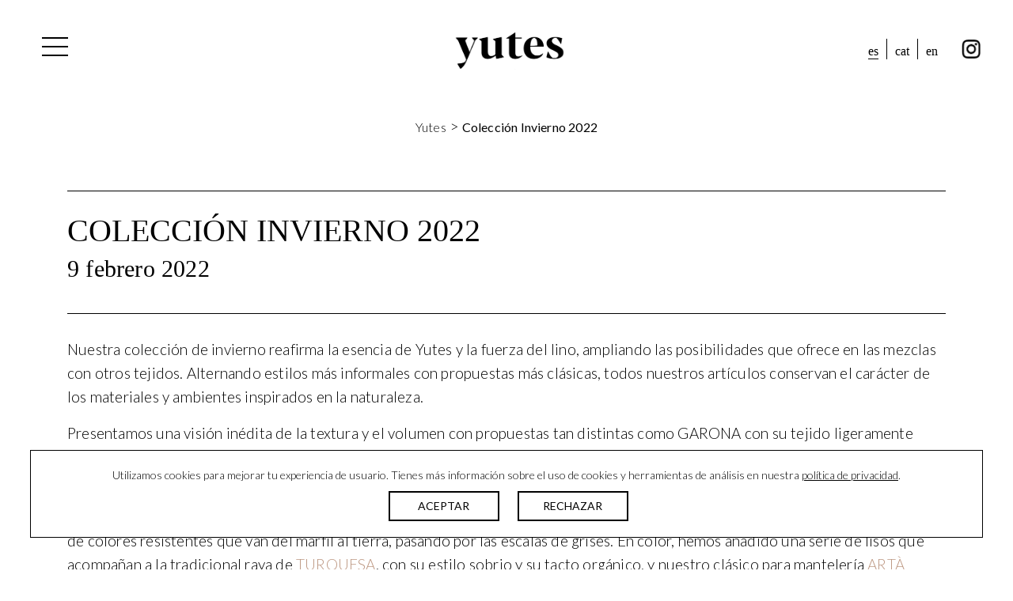

--- FILE ---
content_type: text/html; charset=UTF-8
request_url: https://www.yutes.com/coleccion-invierno-2022/
body_size: 10477
content:

<!DOCTYPE html>
<html lang="es-ES">
<head>
	<meta charset="UTF-8">
	<meta name="viewport" content="width=device-width, initial-scale=1, shrink-to-fit=no">
	<link rel="profile" href="http://gmpg.org/xfn/11">
	<meta name='robots' content='index, follow, max-image-preview:large, max-snippet:-1, max-video-preview:-1' />
	<style>img:is([sizes="auto" i], [sizes^="auto," i]) { contain-intrinsic-size: 3000px 1500px }</style>
	<link rel="alternate" hreflang="es" href="https://www.yutes.com/coleccion-invierno-2022/" />
<link rel="alternate" hreflang="ca" href="https://www.yutes.com/ca/winter-collection-2022/" />
<link rel="alternate" hreflang="en" href="https://www.yutes.com/en/winter-collection-2022/" />
<link rel="alternate" hreflang="x-default" href="https://www.yutes.com/coleccion-invierno-2022/" />

	<!-- This site is optimized with the Yoast SEO plugin v26.1.1 - https://yoast.com/wordpress/plugins/seo/ -->
	<link rel="canonical" href="https://www.yutes.com/coleccion-invierno-2022/" />
	<meta property="og:locale" content="es_ES" />
	<meta property="og:type" content="article" />
	<meta property="og:title" content="Colección Invierno 2022 - Yutes" />
	<meta property="og:description" content="Nuestra colección de invierno reafirma la esencia de Yutes y la fuerza del lino, ampliando las posibilidades que ofrece en las mezclas con otros tejidos. Alternando estilos más informales con propuestas más clásicas, todos nuestros artículos conservan el carácter de los materiales y ambientes inspirados en la naturaleza. Presentamos una visión inédita de la textura [...]Leer más... from Colección Invierno 2022" />
	<meta property="og:url" content="https://www.yutes.com/coleccion-invierno-2022/" />
	<meta property="og:site_name" content="Yutes" />
	<meta property="article:published_time" content="2022-02-09T16:02:58+00:00" />
	<meta property="article:modified_time" content="2022-02-16T16:44:25+00:00" />
	<meta property="og:image" content="https://www.yutes.com/wp-content/uploads/2022/02/Arta-Soft-Yt-Hivern22-3-web-201x300.jpg" />
	<meta name="author" content="ClaraCX" />
	<meta name="twitter:card" content="summary_large_image" />
	<meta name="twitter:label1" content="Escrito por" />
	<meta name="twitter:data1" content="ClaraCX" />
	<meta name="twitter:label2" content="Tiempo de lectura" />
	<meta name="twitter:data2" content="2 minutos" />
	<script type="application/ld+json" class="yoast-schema-graph">{"@context":"https://schema.org","@graph":[{"@type":"Article","@id":"https://www.yutes.com/coleccion-invierno-2022/#article","isPartOf":{"@id":"https://www.yutes.com/coleccion-invierno-2022/"},"author":{"name":"ClaraCX","@id":"https://www.yutes.com/#/schema/person/89f7c00e8e37cc798d0dca8272b18af7"},"headline":"Colección Invierno 2022","datePublished":"2022-02-09T16:02:58+00:00","dateModified":"2022-02-16T16:44:25+00:00","mainEntityOfPage":{"@id":"https://www.yutes.com/coleccion-invierno-2022/"},"wordCount":204,"publisher":{"@id":"https://www.yutes.com/#organization"},"image":{"@id":"https://www.yutes.com/coleccion-invierno-2022/#primaryimage"},"thumbnailUrl":"https://www.yutes.com/wp-content/uploads/2022/02/Arta-Soft-Yt-Hivern22-3-web-201x300.jpg","articleSection":["Sin categorizar"],"inLanguage":"es"},{"@type":"WebPage","@id":"https://www.yutes.com/coleccion-invierno-2022/","url":"https://www.yutes.com/coleccion-invierno-2022/","name":"Colección Invierno 2022 - Yutes","isPartOf":{"@id":"https://www.yutes.com/#website"},"primaryImageOfPage":{"@id":"https://www.yutes.com/coleccion-invierno-2022/#primaryimage"},"image":{"@id":"https://www.yutes.com/coleccion-invierno-2022/#primaryimage"},"thumbnailUrl":"https://www.yutes.com/wp-content/uploads/2022/02/Arta-Soft-Yt-Hivern22-3-web-201x300.jpg","datePublished":"2022-02-09T16:02:58+00:00","dateModified":"2022-02-16T16:44:25+00:00","breadcrumb":{"@id":"https://www.yutes.com/coleccion-invierno-2022/#breadcrumb"},"inLanguage":"es","potentialAction":[{"@type":"ReadAction","target":["https://www.yutes.com/coleccion-invierno-2022/"]}]},{"@type":"ImageObject","inLanguage":"es","@id":"https://www.yutes.com/coleccion-invierno-2022/#primaryimage","url":"https://www.yutes.com/wp-content/uploads/2022/02/Arta-Soft-Yt-Hivern22-3-web.jpg","contentUrl":"https://www.yutes.com/wp-content/uploads/2022/02/Arta-Soft-Yt-Hivern22-3-web.jpg","width":669,"height":1000},{"@type":"BreadcrumbList","@id":"https://www.yutes.com/coleccion-invierno-2022/#breadcrumb","itemListElement":[{"@type":"ListItem","position":1,"name":"Yutes","item":"https://www.yutes.com/"},{"@type":"ListItem","position":2,"name":"Colección Invierno 2022"}]},{"@type":"WebSite","@id":"https://www.yutes.com/#website","url":"https://www.yutes.com/","name":"Yutes","description":"Yutes Natural Fabrics","publisher":{"@id":"https://www.yutes.com/#organization"},"potentialAction":[{"@type":"SearchAction","target":{"@type":"EntryPoint","urlTemplate":"https://www.yutes.com/?s={search_term_string}"},"query-input":{"@type":"PropertyValueSpecification","valueRequired":true,"valueName":"search_term_string"}}],"inLanguage":"es"},{"@type":"Organization","@id":"https://www.yutes.com/#organization","name":"Yutes Natural Fabrics","url":"https://www.yutes.com/","logo":{"@type":"ImageObject","inLanguage":"es","@id":"https://www.yutes.com/#/schema/logo/image/","url":"https://www.yutes.com/wp-content/uploads/2020/12/AF-Favicon-Yutes-2020.png","contentUrl":"https://www.yutes.com/wp-content/uploads/2020/12/AF-Favicon-Yutes-2020.png","width":2000,"height":2000,"caption":"Yutes Natural Fabrics"},"image":{"@id":"https://www.yutes.com/#/schema/logo/image/"}},{"@type":"Person","@id":"https://www.yutes.com/#/schema/person/89f7c00e8e37cc798d0dca8272b18af7","name":"ClaraCX","image":{"@type":"ImageObject","inLanguage":"es","@id":"https://www.yutes.com/#/schema/person/image/","url":"https://secure.gravatar.com/avatar/f548a40cba7779533d71a41a9e25cb33?s=96&d=mm&r=g","contentUrl":"https://secure.gravatar.com/avatar/f548a40cba7779533d71a41a9e25cb33?s=96&d=mm&r=g","caption":"ClaraCX"}}]}</script>
	<!-- / Yoast SEO plugin. -->


<link rel='dns-prefetch' href='//fonts.googleapis.com' />
<link rel='stylesheet' id='wpo_min-header-0-css' href='https://www.yutes.com/wp-content/cache/wpo-minify/1760607109/assets/wpo-minify-header-b1f3901c.min.css' type='text/css' media='all' />
<script type="text/javascript" id="wpo_min-header-0-js-extra">
/* <![CDATA[ */
var Cli_Data = {"nn_cookie_ids":[],"cookielist":[],"non_necessary_cookies":[],"ccpaEnabled":"","ccpaRegionBased":"","ccpaBarEnabled":"","strictlyEnabled":["necessary","obligatoire"],"ccpaType":"gdpr","js_blocking":"","custom_integration":"","triggerDomRefresh":"","secure_cookies":""};
var cli_cookiebar_settings = {"animate_speed_hide":"500","animate_speed_show":"500","background":"#FFF","border":"#b1a6a6c2","border_on":"","button_1_button_colour":"#000","button_1_button_hover":"#000000","button_1_link_colour":"#fff","button_1_as_button":"1","button_1_new_win":"","button_2_button_colour":"#333","button_2_button_hover":"#292929","button_2_link_colour":"#444","button_2_as_button":"","button_2_hidebar":"","button_3_button_colour":"#000","button_3_button_hover":"#000000","button_3_link_colour":"#fff","button_3_as_button":"1","button_3_new_win":"","button_4_button_colour":"#000","button_4_button_hover":"#000000","button_4_link_colour":"#62a329","button_4_as_button":"","button_7_button_colour":"#61a229","button_7_button_hover":"#4e8221","button_7_link_colour":"#fff","button_7_as_button":"1","button_7_new_win":"","font_family":"inherit","header_fix":"","notify_animate_hide":"","notify_animate_show":"","notify_div_id":"#cookie-law-info-bar","notify_position_horizontal":"right","notify_position_vertical":"bottom","scroll_close":"","scroll_close_reload":"","accept_close_reload":"","reject_close_reload":"","showagain_tab":"","showagain_background":"#fff","showagain_border":"#000","showagain_div_id":"#cookie-law-info-again","showagain_x_position":"60%","text":"#000","show_once_yn":"","show_once":"10000","logging_on":"","as_popup":"","popup_overlay":"1","bar_heading_text":"","cookie_bar_as":"banner","popup_showagain_position":"bottom-right","widget_position":"left"};
var log_object = {"ajax_url":"https:\/\/www.yutes.com\/wp-admin\/admin-ajax.php"};
/* ]]> */
</script>
<script type="text/javascript" src="https://www.yutes.com/wp-content/cache/wpo-minify/1760607109/assets/wpo-minify-header-5fba20a1.min.js" id="wpo_min-header-0-js"></script>
<link rel="https://api.w.org/" href="https://www.yutes.com/wp-json/" /><link rel="alternate" title="JSON" type="application/json" href="https://www.yutes.com/wp-json/wp/v2/posts/16496" /><link rel="EditURI" type="application/rsd+xml" title="RSD" href="https://www.yutes.com/xmlrpc.php?rsd" />

<link rel='shortlink' href='https://www.yutes.com/?p=16496' />
<link rel="alternate" title="oEmbed (JSON)" type="application/json+oembed" href="https://www.yutes.com/wp-json/oembed/1.0/embed?url=https%3A%2F%2Fwww.yutes.com%2Fcoleccion-invierno-2022%2F" />
<link rel="alternate" title="oEmbed (XML)" type="text/xml+oembed" href="https://www.yutes.com/wp-json/oembed/1.0/embed?url=https%3A%2F%2Fwww.yutes.com%2Fcoleccion-invierno-2022%2F&#038;format=xml" />
<meta name="generator" content="WPML ver:4.6.15 stt:8,1,2;" />
<meta name="mobile-web-app-capable" content="yes">
<meta name="apple-mobile-web-app-capable" content="yes">
<meta name="apple-mobile-web-app-title" content="Yutes - Yutes Natural Fabrics">
<link rel="icon" href="https://www.yutes.com/wp-content/uploads/2020/12/cropped-AF-Favicon-Yutes-2020-32x32.png" sizes="32x32" />
<link rel="icon" href="https://www.yutes.com/wp-content/uploads/2020/12/cropped-AF-Favicon-Yutes-2020-192x192.png" sizes="192x192" />
<link rel="apple-touch-icon" href="https://www.yutes.com/wp-content/uploads/2020/12/cropped-AF-Favicon-Yutes-2020-180x180.png" />
<meta name="msapplication-TileImage" content="https://www.yutes.com/wp-content/uploads/2020/12/cropped-AF-Favicon-Yutes-2020-270x270.png" />
		<style type="text/css" id="wp-custom-css">
			.img-footer-cat,
.img-footer-esp,
.img-footer-eng{
	margin-top: 50px;
	position: relative;
	background-position: left;
}
@media screen and (max-width: 576px) {
	.img-footer-cat,
	.img-footer-esp,
	.img-footer-eng{
		background-position: center;
	}
	.textwidget{
		text-align: center;
	}
	.img-footer-cat::after,
	.img-footer-esp::after,
	.img-footer-eng::after{
		width: 230px !important;
		margin-left: 0 !important;
		left: 50% !important;
    transform: translateX(-50%) !important;
    top: -202px !important;
	}
	.img-footer-cat::before,
	.img-footer-esp::before,
	.img-footer-eng::before{
		left: 50% !important;
    transform: translateX(-50%) rotateZ(
-90deg
) !important;
    top: -27px !important;
	}
}
.img-footer-cat::after,
.img-footer-esp::after,
.img-footer-eng::after{
	  transition: all ease .3s;
    text-align: left;
    padding: 10px;
    width: 180px;
    padding: 10px;
    height: auto;
    background-color: white;
    border-radius: 0px;
    color: black;
    position: absolute;
    top: 0%;
    left: 160px;
    transform: translateY(-50%);
    margin-left: 20px;
    opacity: 0;
    visibility: hidden;
    font-size: 11px;
    z-index: 1;
}
.img-footer-cat::before,
.img-footer-esp::before,
.img-footer-eng::before{
	transition: all ease .3s;
    content: "";
    position: absolute;
    width: 10px;
    height: 10px;
    top: 33px;
    border-right: 10px solid white;
    border-top: 10px solid transparent;
    border-bottom: 10px solid transparent;
    left: 170px;
	opacity: 0;
	visibility: hidden;
}
.img-footer-cat:hover::after, .img-footer-cat:hover::before,
.img-footer-esp:hover::after, .img-footer-esp:hover::before,
.img-footer-eng:hover::after, .img-footer-eng:hover::before{
	transition: all ease .3s;
	opacity: 1;
	visibility: visible;
}

.img-footer-cat::after{
	content:"La certificació STANDARD 100 by OEKO-TEX® és l'etiqueta ecològica líder mundial per a productes tèxtils. Aquests productes han estat avaluats i certificats per instituts internacionalment reconeguts. Amb aquesta certificació, s'assegura al consumidor que els productes tèxtils han estat analitzats controlant substàncies nocives per a la salut.";
}
.img-footer-esp::after{
	content:"La certificación STANDARD 100 by OEKO-TEX® es la etiqueta ecológica líder mundial para productos textiles. Estos productos han sido evaluados y certificados por institutos reconocidos internacionalmente. Con esta certificación, se asegura al consumidor que los productos textiles han sido analizados controlando sustancias nocivas para la salud.";
}
.img-footer-eng::after{
	content:"The certification STANDARD 100 by OEKO-TEX® is the leading ecological label for textile products worldwide. These products have been evaluated and certificated by internationally renowned institutes. With this certification, the consumer is assured that textiles have been analyzed controlling substances' potential health risks.";
}		</style>
			<script src="https://ajax.googleapis.com/ajax/libs/jquery/3.3.1/jquery.min.js"></script>
	<!-- Global site tag (gtag.js) - Google Analytics -->
<script async src="https://www.googletagmanager.com/gtag/js?id=UA-179175150-1"></script>
<script>
  window.dataLayer = window.dataLayer || [];
  function gtag(){dataLayer.push(arguments);}
  gtag('js', new Date());

  gtag('config', 'UA-41891595-1');
</script>

</head>

<body class="post-template-default single single-post postid-16496 single-format-standard wp-custom-logo lang_es group-blog understrap-no-sidebar">
<div class="site" id="page">

	<!-- ******************* The Navbar Area ******************* -->
	<div id="wrapper-navbar" itemscope itemtype="http://schema.org/WebSite" class="fixed-top">

				
		<a class="skip-link sr-only sr-only-focusable" href="#content">Saltar al contenido</a>

		<nav class="navbar ">

			<!-- admin issues -->
							 
			<!-- END admin issues -->


		
				<button class="navbar-toggler collapsed" type="button" data-toggle="collapse" data-target="#navbarNavDropdown" aria-controls="navbarNavDropdown" aria-expanded="false" aria-label="Alternar la navegación">
					<span class="navbar-toggler-icon">
						<span class="line one"></span>  
						<span class="line two"></span>  
						<span class="line three"></span>
					</span>
				</button>
				
					<!-- Your site title as branding in the menu -->
					
							<a class="navbar-brand" rel="home" href="https://www.yutes.com/" title="Yutes" itemprop="url">Yutes</a>

												
					<!-- end custom logo -->

				<div id="top-right-menu-container" class="menu-idiomas-y-rrss-container"><ul id="top-right-menu" class="navbar-nav"><li itemscope="itemscope" itemtype="https://www.schema.org/SiteNavigationElement" id="menu-item-wpml-ls-5-es" class="menu-item wpml-ls-slot-5 wpml-ls-item wpml-ls-item-es wpml-ls-current-language wpml-ls-menu-item wpml-ls-first-item menu-item-type-wpml_ls_menu_item menu-item-object-wpml_ls_menu_item menu-item-wpml-ls-5-es nav-item"><a title="ES" href="https://www.yutes.com/coleccion-invierno-2022/" class="nav-link"><span class="wpml-ls-native" lang="es">ES</span></a></li>
<li itemscope="itemscope" itemtype="https://www.schema.org/SiteNavigationElement" id="menu-item-wpml-ls-5-ca" class="menu-item wpml-ls-slot-5 wpml-ls-item wpml-ls-item-ca wpml-ls-menu-item menu-item-type-wpml_ls_menu_item menu-item-object-wpml_ls_menu_item menu-item-wpml-ls-5-ca nav-item"><a title="CAT" href="https://www.yutes.com/ca/winter-collection-2022/" class="nav-link"><span class="wpml-ls-native" lang="ca">CAT</span></a></li>
<li itemscope="itemscope" itemtype="https://www.schema.org/SiteNavigationElement" id="menu-item-wpml-ls-5-en" class="menu-item wpml-ls-slot-5 wpml-ls-item wpml-ls-item-en wpml-ls-menu-item wpml-ls-last-item menu-item-type-wpml_ls_menu_item menu-item-object-wpml_ls_menu_item menu-item-wpml-ls-5-en nav-item"><a title="EN" href="https://www.yutes.com/en/winter-collection-2022/" class="nav-link"><span class="wpml-ls-native" lang="en">EN</span></a></li>
<li itemscope="itemscope" itemtype="https://www.schema.org/SiteNavigationElement" id="menu-item-117" class="instagram-icon menu-item menu-item-type-custom menu-item-object-custom menu-item-117 nav-item"><a title="instagram" target="_blank" rel="noopener noreferrer" href="https://www.instagram.com/yutesnaturalfabrics/" class="nav-link">instagram</a></li>
</ul></div>				<!-- The WordPress Menu goes here -->
				
				<div id="navbarNavDropdown" class="collapse navbar-collapse">
					
				<div id="blob"></div>
				<div id="menu-header">
					<a href="https://www.yutes.com"><span id="menu-logo">yutes</span></a>					<div id="menu-search">
						
						


<form method="get" id="searchform" action="https://www.yutes.com/" role="search">
	<label class="sr-only" for="s">Buscar</label>
	<div class="input-group">
		<input class="field form-control" id="s" name="s" type="text" placeholder="Buscar ..." value="" autocomplete="off">
		<span class="input-group-append">
			<input class="submit btn btn-primary" id="searchsubmit" name="submit" type="submit" value="Buscar">
		</span>
	</div>
</form>


						
					</div>
				</div>
				<ul id="main-menu" class="navbar-nav ml-auto"><li itemscope="itemscope" itemtype="https://www.schema.org/SiteNavigationElement" id="menu-item-31" class="menu-item menu-item-type-post_type menu-item-object-page menu-item-home menu-item-31 nav-item"><a title="Home" href="https://www.yutes.com/" class="nav-link">Home</a></li>
<li itemscope="itemscope" itemtype="https://www.schema.org/SiteNavigationElement" id="menu-item-34" class="menu-item menu-item-type-post_type menu-item-object-page menu-item-34 nav-item"><a title="Nosotros" href="https://www.yutes.com/nosotros/" class="nav-link">Nosotros</a></li>
<li itemscope="itemscope" itemtype="https://www.schema.org/SiteNavigationElement" id="menu-item-13436" class="menu-item menu-item-type-custom menu-item-object-custom menu-item-has-children dropdown hover-dropdown menu-item-13436 nav-item"><a title="Tejidos" href="https://yutes.com/tejido/" data-toggle="dropdown" aria-haspopup="true" aria-expanded="false" class="dropdown-toggle nav-link" id="menu-item-dropdown-13436">Tejidos</a>
<ul class="dropdown-menu" aria-labelledby="menu-item-dropdown-13436" role="menu">
	<li itemscope="itemscope" itemtype="https://www.schema.org/SiteNavigationElement" id="menu-item-608" class="menu-item menu-item-type-taxonomy menu-item-object-categoria-tejido menu-item-608 nav-item"><a title="Bordados" href="https://www.yutes.com/categoria-tejido/bordados/" class="dropdown-item">Bordados</a></li>
	<li itemscope="itemscope" itemtype="https://www.schema.org/SiteNavigationElement" id="menu-item-609" class="menu-item menu-item-type-taxonomy menu-item-object-categoria-tejido menu-item-609 nav-item"><a title="Estampados" href="https://www.yutes.com/categoria-tejido/estampados/" class="dropdown-item">Estampados</a></li>
	<li itemscope="itemscope" itemtype="https://www.schema.org/SiteNavigationElement" id="menu-item-611" class="menu-item menu-item-type-taxonomy menu-item-object-categoria-tejido menu-item-611 nav-item"><a title="Ignífugos" href="https://www.yutes.com/categoria-tejido/ignifugos/" class="dropdown-item">Ignífugos</a></li>
	<li itemscope="itemscope" itemtype="https://www.schema.org/SiteNavigationElement" id="menu-item-612" class="menu-item menu-item-type-taxonomy menu-item-object-categoria-tejido menu-item-612 nav-item"><a title="Jacquards" href="https://www.yutes.com/categoria-tejido/jacquards/" class="dropdown-item">Jacquards</a></li>
	<li itemscope="itemscope" itemtype="https://www.schema.org/SiteNavigationElement" id="menu-item-613" class="menu-item menu-item-type-taxonomy menu-item-object-categoria-tejido menu-item-613 nav-item"><a title="Linos" href="https://www.yutes.com/categoria-tejido/linos/" class="dropdown-item">Linos</a></li>
	<li itemscope="itemscope" itemtype="https://www.schema.org/SiteNavigationElement" id="menu-item-614" class="menu-item menu-item-type-taxonomy menu-item-object-categoria-tejido menu-item-614 nav-item"><a title="Lisos" href="https://www.yutes.com/categoria-tejido/lisos/" class="dropdown-item">Lisos</a></li>
	<li itemscope="itemscope" itemtype="https://www.schema.org/SiteNavigationElement" id="menu-item-15749" class="menu-item menu-item-type-taxonomy menu-item-object-categoria-tejido menu-item-15749 nav-item"><a title="Mantelerías" href="https://www.yutes.com/categoria-tejido/mantelerias/" class="dropdown-item">Mantelerías</a></li>
	<li itemscope="itemscope" itemtype="https://www.schema.org/SiteNavigationElement" id="menu-item-615" class="menu-item menu-item-type-taxonomy menu-item-object-categoria-tejido menu-item-615 nav-item"><a title="Outdoor" href="https://www.yutes.com/categoria-tejido/outdoor/" class="dropdown-item">Outdoor</a></li>
	<li itemscope="itemscope" itemtype="https://www.schema.org/SiteNavigationElement" id="menu-item-616" class="menu-item menu-item-type-taxonomy menu-item-object-categoria-tejido menu-item-616 nav-item"><a title="Ropa de cama" href="https://www.yutes.com/categoria-tejido/ropa-de-cama/" class="dropdown-item">Ropa de cama</a></li>
	<li itemscope="itemscope" itemtype="https://www.schema.org/SiteNavigationElement" id="menu-item-617" class="menu-item menu-item-type-taxonomy menu-item-object-categoria-tejido menu-item-617 nav-item"><a title="Tapicería" href="https://www.yutes.com/categoria-tejido/tapiceria/" class="dropdown-item">Tapicería</a></li>
	<li itemscope="itemscope" itemtype="https://www.schema.org/SiteNavigationElement" id="menu-item-618" class="menu-item menu-item-type-taxonomy menu-item-object-categoria-tejido menu-item-618 nav-item"><a title="Visillos" href="https://www.yutes.com/categoria-tejido/visillos/" class="dropdown-item">Visillos</a></li>
</ul>
</li>
<li itemscope="itemscope" itemtype="https://www.schema.org/SiteNavigationElement" id="menu-item-35" class="menu-item menu-item-type-post_type menu-item-object-page menu-item-35 nav-item"><a title="Noticias" href="https://www.yutes.com/noticias/" class="nav-link">Noticias</a></li>
<li itemscope="itemscope" itemtype="https://www.schema.org/SiteNavigationElement" id="menu-item-197" class="menu-item menu-item-type-post_type menu-item-object-page menu-item-197 nav-item"><a title="Contacto" href="https://www.yutes.com/contacto/" class="nav-link">Contacto</a></li>
</ul><div style="display:none;" class="mobile-lang-menu-container"><div id="top-right-menu-container" class="menu-idiomas-y-rrss-container"><ul id="top-right-menu" class="navbar-nav mobile-menu"><li itemscope="itemscope" itemtype="https://www.schema.org/SiteNavigationElement" class="menu-item wpml-ls-slot-5 wpml-ls-item wpml-ls-item-es wpml-ls-current-language wpml-ls-menu-item wpml-ls-first-item menu-item-type-wpml_ls_menu_item menu-item-object-wpml_ls_menu_item menu-item-wpml-ls-5-es nav-item"><a title="ES" href="https://www.yutes.com/coleccion-invierno-2022/" class="nav-link"><span class="wpml-ls-native" lang="es">ES</span></a></li>
<li itemscope="itemscope" itemtype="https://www.schema.org/SiteNavigationElement" class="menu-item wpml-ls-slot-5 wpml-ls-item wpml-ls-item-ca wpml-ls-menu-item menu-item-type-wpml_ls_menu_item menu-item-object-wpml_ls_menu_item menu-item-wpml-ls-5-ca nav-item"><a title="CAT" href="https://www.yutes.com/ca/winter-collection-2022/" class="nav-link"><span class="wpml-ls-native" lang="ca">CAT</span></a></li>
<li itemscope="itemscope" itemtype="https://www.schema.org/SiteNavigationElement" class="menu-item wpml-ls-slot-5 wpml-ls-item wpml-ls-item-en wpml-ls-menu-item wpml-ls-last-item menu-item-type-wpml_ls_menu_item menu-item-object-wpml_ls_menu_item menu-item-wpml-ls-5-en nav-item"><a title="EN" href="https://www.yutes.com/en/winter-collection-2022/" class="nav-link"><span class="wpml-ls-native" lang="en">EN</span></a></li>
<li itemscope="itemscope" itemtype="https://www.schema.org/SiteNavigationElement" class="instagram-icon menu-item menu-item-type-custom menu-item-object-custom menu-item-117 nav-item"><a title="instagram" target="_blank" rel="noopener noreferrer" href="https://www.instagram.com/yutesnaturalfabrics/" class="nav-link">instagram</a></li>
</ul></div>				</div>
				</div>
			
		</nav><!-- .site-navigation -->

	</div><!-- #wrapper-navbar end -->
	
	<div class="container">
		<div class="row">
			<div class="col-12">
				<p id="breadcrumbs"><span><span><a href="https://www.yutes.com/">Yutes</a></span> &gt; <span class="breadcrumb_last" aria-current="page"><strong>Colección Invierno 2022</strong></span></span></p>			</div>
		</div>
	</div>
<div class="wrapper" id="single-wrapper">

	<div class="container-fluid" id="content" tabindex="-1">

		<div class="row">

			<!-- Do the left sidebar check -->
			
<div class="col-md content-area" id="primary">

			<main class="site-main" id="main">

				
					
<article class="post-16496 post type-post status-publish format-standard hentry category-sin-categorizar" id="post-16496">
<section>	
											<div class="container">
												<div class="row order-1">
													<div class="col-12">
														<div class="post-title">
															<h2 class="h3">Colección Invierno 2022</h2>
															<p class="h5">9 febrero 2022</p>
														</div>
													</div>
													<div class="col-12 post-text order-3 pb-4">
														<p>Nuestra colección de invierno reafirma la esencia de Yutes y la fuerza del lino, ampliando las posibilidades que ofrece en las mezclas con otros tejidos. Alternando estilos más informales con propuestas más clásicas, todos nuestros artículos conservan el carácter de los materiales y ambientes inspirados en la naturaleza.</p>
<p>Presentamos una visión inédita de la textura y el volumen con propuestas tan distintas como GARONA con su tejido ligeramente rústico que da una versión actualizada de la pieza a rayas, o <a href="https://www.yutes.com/tejido/stella/">STELLA</a> con una aproximación más experimental a los tejidos para paneles y estores con su interesante estructura ondeante.</p>
<p>Los linos lisos y bordados como <a href="https://www.yutes.com/tejido/blanes/">BLANES</a> o <a href="https://www.yutes.com/tejido/kimberly/">KIMBERLY</a> presentan opciones siempre versátiles y equilibradas en las gamas atemporales de colores resistentes que van del marfil al tierra, pasando por las escalas de grises. En color, hemos añadido una serie de lisos que acompañan a la tradicional raya de <a href="https://www.yutes.com/tejido/turquesa/">TURQUESA</a>, con su estilo sobrio y su tacto orgánico, y nuestro clásico para mantelería <a href="https://www.yutes.com/tejido/arta/">ARTÀ</a> vuelve con nueva composición y acabado en su versión <a href="https://www.yutes.com/tejido/arta-soft/">SOFT</a> para múltiples aplicaciones de decoración del hogar.</p>
<p><img decoding="async" class="alignnone wp-image-16497 " style="margin: 8px 5px;" src="https://www.yutes.com/wp-content/uploads/2022/02/Arta-Soft-Yt-Hivern22-3-web-201x300.jpg" alt="" width="260" srcset="https://www.yutes.com/wp-content/uploads/2022/02/Arta-Soft-Yt-Hivern22-3-web-201x300.jpg 201w, https://www.yutes.com/wp-content/uploads/2022/02/Arta-Soft-Yt-Hivern22-3-web.jpg 669w" sizes="(max-width: 201px) 100vw, 201px" /> <img decoding="async" class="alignnone wp-image-16503 " style="margin: 8px 5px;" src="https://www.yutes.com/wp-content/uploads/2022/02/Garona-Yt-Hivern22-3-web-201x300.jpg" alt="" width="260" srcset="https://www.yutes.com/wp-content/uploads/2022/02/Garona-Yt-Hivern22-3-web-201x300.jpg 201w, https://www.yutes.com/wp-content/uploads/2022/02/Garona-Yt-Hivern22-3-web.jpg 669w" sizes="(max-width: 201px) 100vw, 201px" /> <img decoding="async" class="alignnone wp-image-16500 " style="margin: 8px 5px;" src="https://www.yutes.com/wp-content/uploads/2022/02/Blanes-Yt-Hivern22-2-web-201x300.jpg" alt="" width="260" srcset="https://www.yutes.com/wp-content/uploads/2022/02/Blanes-Yt-Hivern22-2-web-201x300.jpg 201w, https://www.yutes.com/wp-content/uploads/2022/02/Blanes-Yt-Hivern22-2-web.jpg 669w" sizes="(max-width: 201px) 100vw, 201px" /> <img decoding="async" class="alignnone wp-image-16506 " style="margin: 8px 5px;" src="https://www.yutes.com/wp-content/uploads/2022/02/Kimberly-Yt-Hivern22-3-web-201x300.jpg" alt="" width="260" srcset="https://www.yutes.com/wp-content/uploads/2022/02/Kimberly-Yt-Hivern22-3-web-201x300.jpg 201w, https://www.yutes.com/wp-content/uploads/2022/02/Kimberly-Yt-Hivern22-3-web.jpg 669w" sizes="(max-width: 201px) 100vw, 201px" /> <img decoding="async" class="alignnone wp-image-16515 " style="margin: 8px 5px;" src="https://www.yutes.com/wp-content/uploads/2022/02/Turquesa-Yt-Hivern22-2-web-201x300.jpg" alt="" width="260" srcset="https://www.yutes.com/wp-content/uploads/2022/02/Turquesa-Yt-Hivern22-2-web-201x300.jpg 201w, https://www.yutes.com/wp-content/uploads/2022/02/Turquesa-Yt-Hivern22-2-web.jpg 669w" sizes="(max-width: 201px) 100vw, 201px" /> <img decoding="async" class="alignnone wp-image-16512 " style="margin: 8px 5px;" src="https://www.yutes.com/wp-content/uploads/2022/02/Stella-Yt-Hivern22-2-web-201x300.jpg" alt="" width="260" srcset="https://www.yutes.com/wp-content/uploads/2022/02/Stella-Yt-Hivern22-2-web-201x300.jpg 201w, https://www.yutes.com/wp-content/uploads/2022/02/Stella-Yt-Hivern22-2-web.jpg 669w" sizes="(max-width: 201px) 100vw, 201px" /></p>
													</div>
												</div>
											</div>
										</section>


	<footer class="entry-footer">

		
	</footer><!-- .entry-footer -->

</article><!-- #post-## -->

							<nav class="container navigation post-navigation">
			<h2 class="screen-reader-text">Navegación de entradas</h2>
			<div class="d-flex nav-links justify-content-between">
				<span class="nav-previous"><a href="https://www.yutes.com/nos-vemos-en-intergift/" rel="prev"><i class="fa fa-angle-left"></i>&nbsp;¡Nos vemos en Intergift!</a></span><span class="nav-next"><a href="https://www.yutes.com/proposte-2022/" rel="next">Proposte 2022&nbsp;<i class="fa fa-angle-right"></i></a></span>			</div><!-- .nav-links -->
		</nav><!-- .post-navigation -->
		
					
				
			</main><!-- #main -->

			<!-- Do the right sidebar check -->
			</div><!-- #primary -->


		</div><!-- .row -->

	</div><!-- #content -->

</div><!-- #single-wrapper -->


	 <!-- END admin issues -->

<footer class="site-footer">



	<!-- ******************* The Footer Full-width Widget Area ******************* -->

	<div class="wrapper" id="wrapper-footer-full">

		<div class="container" id="footer-full-content" tabindex="-1">

			<div class="row">

				<div id="custom_html-2" class="widget_text footer-widget widget_custom_html widget-count-4 col-md-3"><div class="textwidget custom-html-widget"><img src="https://yutes.com/wp-content/uploads/2020/06/yutes-logo-x2-black.png" alt="Yutes"> 
<p>C/ Treball, 3 <br>08960 Sant Just Desvern <br>(Barcelona) SPAIN</p> 
<p>Tel. <a href="tel:123-456-7890">(34) 934 732 626</a></p>
<p class="mb-4 mb-md-0"><a class="underline" href="mailto:yutes@yutes.com">yutes@yutes.com</a></p>

<p><a class="instagram-link" href="https://www.instagram.com/yutesnaturalfabrics" target="_blank"><span class="instagram-footer"></span>Síguenos!</a></p>	

<div class="img-footer-esp" style="width: 100%;height: 100px;background-image:url('https://www.yutes.com/wp-content/uploads/2021/06/oeko-tex-es2.png');background-size:contain;background-repeat:no-repeat;" alt="Yutes"></div></div></div><!-- .footer-widget --><div id="nav_menu-2" class="col-6 pt-5 pb-5 pt-md-0 pb-md-0 mt-4 mt-md-0 mb-4 mb-md-0 footer-widget widget_nav_menu widget-count-4 col-md-3"><p class="widget-title">Tejidos</p><div class="menu-tejidos-menu-container"><ul id="menu-tejidos-menu" class="menu"><li itemscope="itemscope" itemtype="https://www.schema.org/SiteNavigationElement" id="menu-item-621" class="menu-item menu-item-type-taxonomy menu-item-object-categoria-tejido menu-item-621 nav-item"><a title="Bordados" href="https://www.yutes.com/categoria-tejido/bordados/" class="nav-link">Bordados</a></li>
<li itemscope="itemscope" itemtype="https://www.schema.org/SiteNavigationElement" id="menu-item-622" class="menu-item menu-item-type-taxonomy menu-item-object-categoria-tejido menu-item-622 nav-item"><a title="Estampados" href="https://www.yutes.com/categoria-tejido/estampados/" class="nav-link">Estampados</a></li>
<li itemscope="itemscope" itemtype="https://www.schema.org/SiteNavigationElement" id="menu-item-623" class="menu-item menu-item-type-taxonomy menu-item-object-categoria-tejido menu-item-623 nav-item"><a title="Ignífugos" href="https://www.yutes.com/categoria-tejido/ignifugos/" class="nav-link">Ignífugos</a></li>
<li itemscope="itemscope" itemtype="https://www.schema.org/SiteNavigationElement" id="menu-item-624" class="menu-item menu-item-type-taxonomy menu-item-object-categoria-tejido menu-item-624 nav-item"><a title="Jacquards" href="https://www.yutes.com/categoria-tejido/jacquards/" class="nav-link">Jacquards</a></li>
<li itemscope="itemscope" itemtype="https://www.schema.org/SiteNavigationElement" id="menu-item-625" class="menu-item menu-item-type-taxonomy menu-item-object-categoria-tejido menu-item-625 nav-item"><a title="Linos" href="https://www.yutes.com/categoria-tejido/linos/" class="nav-link">Linos</a></li>
<li itemscope="itemscope" itemtype="https://www.schema.org/SiteNavigationElement" id="menu-item-626" class="menu-item menu-item-type-taxonomy menu-item-object-categoria-tejido menu-item-626 nav-item"><a title="Lisos" href="https://www.yutes.com/categoria-tejido/lisos/" class="nav-link">Lisos</a></li>
<li itemscope="itemscope" itemtype="https://www.schema.org/SiteNavigationElement" id="menu-item-15753" class="menu-item menu-item-type-taxonomy menu-item-object-categoria-tejido menu-item-15753 nav-item"><a title="Mantelerías" href="https://www.yutes.com/categoria-tejido/mantelerias/" class="nav-link">Mantelerías</a></li>
<li itemscope="itemscope" itemtype="https://www.schema.org/SiteNavigationElement" id="menu-item-627" class="menu-item menu-item-type-taxonomy menu-item-object-categoria-tejido menu-item-627 nav-item"><a title="Outdoor" href="https://www.yutes.com/categoria-tejido/outdoor/" class="nav-link">Outdoor</a></li>
<li itemscope="itemscope" itemtype="https://www.schema.org/SiteNavigationElement" id="menu-item-628" class="menu-item menu-item-type-taxonomy menu-item-object-categoria-tejido menu-item-628 nav-item"><a title="Ropa de cama" href="https://www.yutes.com/categoria-tejido/ropa-de-cama/" class="nav-link">Ropa de cama</a></li>
<li itemscope="itemscope" itemtype="https://www.schema.org/SiteNavigationElement" id="menu-item-629" class="menu-item menu-item-type-taxonomy menu-item-object-categoria-tejido menu-item-629 nav-item"><a title="Tapicería" href="https://www.yutes.com/categoria-tejido/tapiceria/" class="nav-link">Tapicería</a></li>
<li itemscope="itemscope" itemtype="https://www.schema.org/SiteNavigationElement" id="menu-item-630" class="menu-item menu-item-type-taxonomy menu-item-object-categoria-tejido menu-item-630 nav-item"><a title="Visillos" href="https://www.yutes.com/categoria-tejido/visillos/" class="nav-link">Visillos</a></li>
</ul></div></div><!-- .footer-widget --><div id="nav_menu-4" class="col-6 pt-5 pb-5 pt-md-0 pb-md-0 mt-4 mt-md-0 mb-4 mb-md-0 footer-widget widget_nav_menu widget-count-4 col-md-3"><p class="widget-title">Más Yutes</p><div class="menu-mas-yutes-menu-container"><ul id="menu-mas-yutes-menu" class="menu"><li itemscope="itemscope" itemtype="https://www.schema.org/SiteNavigationElement" id="menu-item-96" class="menu-item menu-item-type-post_type menu-item-object-page menu-item-96 nav-item"><a title="Nosotros" href="https://www.yutes.com/nosotros/" class="nav-link">Nosotros</a></li>
<li itemscope="itemscope" itemtype="https://www.schema.org/SiteNavigationElement" id="menu-item-97" class="menu-item menu-item-type-post_type menu-item-object-page menu-item-97 nav-item"><a title="Noticias" href="https://www.yutes.com/noticias/" class="nav-link">Noticias</a></li>
<li itemscope="itemscope" itemtype="https://www.schema.org/SiteNavigationElement" id="menu-item-98" class="menu-item menu-item-type-post_type menu-item-object-page menu-item-98 nav-item"><a title="Contacto" href="https://www.yutes.com/contacto/" class="nav-link">Contacto</a></li>
</ul></div></div><!-- .footer-widget --><div id="custom_html-3" class="widget_text footer-widget widget_custom_html widget-count-4 col-md-3"><div class="textwidget custom-html-widget"><h5>¿Quieres estar al día de las nuevas colecciones, ferias y otras novedades?</h5><a href="https://mailchi.mp/yutes.com/suscripcion-web" target="_blank" class="btn btn-footer">¡Suscríbete aquí!</a></div></div><!-- .footer-widget -->
			</div>

			<div class="row pt-5 mb-4" id="yutes-sign">
				<div class="col-12 center">
					<p class="copyright">© Yutes Natural Fabrics. Todos los derechos reservados |  <a href="https://yutes.com/aviso-legal">Nota legal</a> | <a href="https://yutes.com/politica-privacidad">Política de privacidad</a> | <a href="https://www.yutes.com/wp-content/uploads/2022/10/PROTOCOLO-NF-ACOSO-2022-ST.pdf">Protocolo Acoso</a></p>
				</div>
			</div>	

		</div>

	</div><!-- #wrapper-footer-full -->


	
</footer><!-- #colophon -->

</div><!-- #page we need this extra closing tag here -->

<!--googleoff: all--><div id="cookie-law-info-bar" data-nosnippet="true"><span>Utilizamos cookies para mejorar tu experiencia de usuario. Tienes más información sobre el uso de cookies y herramientas de análisis en nuestra <a href="https://www.yutes.com/politica-privacidad/" target="_blank">política de privacidad</a>.<br><a role='button' data-cli_action="accept" id="cookie_action_close_header" class="medium cli-plugin-button cli-plugin-main-button cookie_action_close_header cli_action_button wt-cli-accept-btn" style="display:inline-block">ACEPTAR</a> <a role='button' id="cookie_action_close_header_reject" class="medium cli-plugin-button cli-plugin-main-button cookie_action_close_header_reject cli_action_button wt-cli-reject-btn" data-cli_action="reject">RECHAZAR</a> </span></div><div id="cookie-law-info-again" style="display:none" data-nosnippet="true"><span id="cookie_hdr_showagain">Política de privacidad y Cookies</span></div><div class="cli-modal" data-nosnippet="true" id="cliSettingsPopup" tabindex="-1" role="dialog" aria-labelledby="cliSettingsPopup" aria-hidden="true">
  <div class="cli-modal-dialog" role="document">
	<div class="cli-modal-content cli-bar-popup">
		  <button type="button" class="cli-modal-close" id="cliModalClose">
			<svg class="" viewBox="0 0 24 24"><path d="M19 6.41l-1.41-1.41-5.59 5.59-5.59-5.59-1.41 1.41 5.59 5.59-5.59 5.59 1.41 1.41 5.59-5.59 5.59 5.59 1.41-1.41-5.59-5.59z"></path><path d="M0 0h24v24h-24z" fill="none"></path></svg>
			<span class="wt-cli-sr-only">Cerrar</span>
		  </button>
		  <div class="cli-modal-body">
			<div class="cli-container-fluid cli-tab-container">
	<div class="cli-row">
		<div class="cli-col-12 cli-align-items-stretch cli-px-0">
			<div class="cli-privacy-overview">
				<h4>Privacy Overview</h4>				<div class="cli-privacy-content">
					<div class="cli-privacy-content-text">This website uses cookies to improve your experience while you navigate through the website. Out of these cookies, the cookies that are categorized as necessary are stored on your browser as they are essential for the working of basic functionalities of the website. We also use third-party cookies that help us analyze and understand how you use this website. These cookies will be stored in your browser only with your consent. You also have the option to opt-out of these cookies. But opting out of some of these cookies may have an effect on your browsing experience.</div>
				</div>
				<a class="cli-privacy-readmore" aria-label="Mostrar más" role="button" data-readmore-text="Mostrar más" data-readless-text="Mostrar menos"></a>			</div>
		</div>
		<div class="cli-col-12 cli-align-items-stretch cli-px-0 cli-tab-section-container">
												<div class="cli-tab-section">
						<div class="cli-tab-header">
							<a role="button" tabindex="0" class="cli-nav-link cli-settings-mobile" data-target="necessary" data-toggle="cli-toggle-tab">
								Necessary							</a>
															<div class="wt-cli-necessary-checkbox">
									<input type="checkbox" class="cli-user-preference-checkbox"  id="wt-cli-checkbox-necessary" data-id="checkbox-necessary" checked="checked"  />
									<label class="form-check-label" for="wt-cli-checkbox-necessary">Necessary</label>
								</div>
								<span class="cli-necessary-caption">Siempre activado</span>
													</div>
						<div class="cli-tab-content">
							<div class="cli-tab-pane cli-fade" data-id="necessary">
								<div class="wt-cli-cookie-description">
									Necessary cookies are absolutely essential for the website to function properly. This category only includes cookies that ensures basic functionalities and security features of the website. These cookies do not store any personal information.								</div>
							</div>
						</div>
					</div>
																	<div class="cli-tab-section">
						<div class="cli-tab-header">
							<a role="button" tabindex="0" class="cli-nav-link cli-settings-mobile" data-target="non-necessary" data-toggle="cli-toggle-tab">
								Non-necessary							</a>
															<div class="cli-switch">
									<input type="checkbox" id="wt-cli-checkbox-non-necessary" class="cli-user-preference-checkbox"  data-id="checkbox-non-necessary" checked='checked' />
									<label for="wt-cli-checkbox-non-necessary" class="cli-slider" data-cli-enable="Activado" data-cli-disable="Desactivado"><span class="wt-cli-sr-only">Non-necessary</span></label>
								</div>
													</div>
						<div class="cli-tab-content">
							<div class="cli-tab-pane cli-fade" data-id="non-necessary">
								<div class="wt-cli-cookie-description">
									Any cookies that may not be particularly necessary for the website to function and is used specifically to collect user personal data via analytics, ads, other embedded contents are termed as non-necessary cookies. It is mandatory to procure user consent prior to running these cookies on your website.								</div>
							</div>
						</div>
					</div>
										</div>
	</div>
</div>
		  </div>
		  <div class="cli-modal-footer">
			<div class="wt-cli-element cli-container-fluid cli-tab-container">
				<div class="cli-row">
					<div class="cli-col-12 cli-align-items-stretch cli-px-0">
						<div class="cli-tab-footer wt-cli-privacy-overview-actions">
						
															<a id="wt-cli-privacy-save-btn" role="button" tabindex="0" data-cli-action="accept" class="wt-cli-privacy-btn cli_setting_save_button wt-cli-privacy-accept-btn cli-btn">GUARDAR Y ACEPTAR</a>
													</div>
						
					</div>
				</div>
			</div>
		</div>
	</div>
  </div>
</div>
<div class="cli-modal-backdrop cli-fade cli-settings-overlay"></div>
<div class="cli-modal-backdrop cli-fade cli-popupbar-overlay"></div>
<!--googleon: all--><!-- Custom Facebook Feed JS -->
<script type="text/javascript">var cffajaxurl = "https://www.yutes.com/wp-admin/admin-ajax.php";
var cfflinkhashtags = "true";
</script>
<!-- Instagram Feed JS -->
<script type="text/javascript">
var sbiajaxurl = "https://www.yutes.com/wp-admin/admin-ajax.php";
</script>
<script type="text/javascript" src="https://www.yutes.com/wp-content/cache/wpo-minify/1760607109/assets/wpo-minify-footer-6fcd0d00.min.js" id="wpo_min-footer-0-js"></script>
<script type="text/javascript" src="https://www.yutes.com/wp-content/cache/wpo-minify/1760607109/assets/wpo-minify-footer-c7e537b7.min.js" id="wpo_min-footer-1-js"></script>
<script type="text/javascript" src="https://www.google.com/recaptcha/api.js?render=6LescjkpAAAAAGtfUPnrqT3vsHVhYiRcl9p1Ee0C&amp;ver=3.0" id="google-recaptcha-js"></script>
<script type="text/javascript" src="https://www.yutes.com/wp-content/cache/wpo-minify/1760607109/assets/wpo-minify-footer-52a30680.min.js" id="wpo_min-footer-3-js"></script>
<script type="text/javascript" src="https://www.yutes.com/wp-content/cache/wpo-minify/1760607109/assets/wpo-minify-footer-723407c4.min.js" id="wpo_min-footer-4-js"></script>

</body>

</html>


<!-- Cached by WP-Optimize (gzip) - https://teamupdraft.com/wp-optimize/ - Last modified: 21 December 2025 21:55 (UTC:2) -->


--- FILE ---
content_type: text/html; charset=utf-8
request_url: https://www.google.com/recaptcha/api2/anchor?ar=1&k=6LescjkpAAAAAGtfUPnrqT3vsHVhYiRcl9p1Ee0C&co=aHR0cHM6Ly93d3cueXV0ZXMuY29tOjQ0Mw..&hl=en&v=7gg7H51Q-naNfhmCP3_R47ho&size=invisible&anchor-ms=20000&execute-ms=30000&cb=38aqmdc36h2s
body_size: 47996
content:
<!DOCTYPE HTML><html dir="ltr" lang="en"><head><meta http-equiv="Content-Type" content="text/html; charset=UTF-8">
<meta http-equiv="X-UA-Compatible" content="IE=edge">
<title>reCAPTCHA</title>
<style type="text/css">
/* cyrillic-ext */
@font-face {
  font-family: 'Roboto';
  font-style: normal;
  font-weight: 400;
  font-stretch: 100%;
  src: url(//fonts.gstatic.com/s/roboto/v48/KFO7CnqEu92Fr1ME7kSn66aGLdTylUAMa3GUBHMdazTgWw.woff2) format('woff2');
  unicode-range: U+0460-052F, U+1C80-1C8A, U+20B4, U+2DE0-2DFF, U+A640-A69F, U+FE2E-FE2F;
}
/* cyrillic */
@font-face {
  font-family: 'Roboto';
  font-style: normal;
  font-weight: 400;
  font-stretch: 100%;
  src: url(//fonts.gstatic.com/s/roboto/v48/KFO7CnqEu92Fr1ME7kSn66aGLdTylUAMa3iUBHMdazTgWw.woff2) format('woff2');
  unicode-range: U+0301, U+0400-045F, U+0490-0491, U+04B0-04B1, U+2116;
}
/* greek-ext */
@font-face {
  font-family: 'Roboto';
  font-style: normal;
  font-weight: 400;
  font-stretch: 100%;
  src: url(//fonts.gstatic.com/s/roboto/v48/KFO7CnqEu92Fr1ME7kSn66aGLdTylUAMa3CUBHMdazTgWw.woff2) format('woff2');
  unicode-range: U+1F00-1FFF;
}
/* greek */
@font-face {
  font-family: 'Roboto';
  font-style: normal;
  font-weight: 400;
  font-stretch: 100%;
  src: url(//fonts.gstatic.com/s/roboto/v48/KFO7CnqEu92Fr1ME7kSn66aGLdTylUAMa3-UBHMdazTgWw.woff2) format('woff2');
  unicode-range: U+0370-0377, U+037A-037F, U+0384-038A, U+038C, U+038E-03A1, U+03A3-03FF;
}
/* math */
@font-face {
  font-family: 'Roboto';
  font-style: normal;
  font-weight: 400;
  font-stretch: 100%;
  src: url(//fonts.gstatic.com/s/roboto/v48/KFO7CnqEu92Fr1ME7kSn66aGLdTylUAMawCUBHMdazTgWw.woff2) format('woff2');
  unicode-range: U+0302-0303, U+0305, U+0307-0308, U+0310, U+0312, U+0315, U+031A, U+0326-0327, U+032C, U+032F-0330, U+0332-0333, U+0338, U+033A, U+0346, U+034D, U+0391-03A1, U+03A3-03A9, U+03B1-03C9, U+03D1, U+03D5-03D6, U+03F0-03F1, U+03F4-03F5, U+2016-2017, U+2034-2038, U+203C, U+2040, U+2043, U+2047, U+2050, U+2057, U+205F, U+2070-2071, U+2074-208E, U+2090-209C, U+20D0-20DC, U+20E1, U+20E5-20EF, U+2100-2112, U+2114-2115, U+2117-2121, U+2123-214F, U+2190, U+2192, U+2194-21AE, U+21B0-21E5, U+21F1-21F2, U+21F4-2211, U+2213-2214, U+2216-22FF, U+2308-230B, U+2310, U+2319, U+231C-2321, U+2336-237A, U+237C, U+2395, U+239B-23B7, U+23D0, U+23DC-23E1, U+2474-2475, U+25AF, U+25B3, U+25B7, U+25BD, U+25C1, U+25CA, U+25CC, U+25FB, U+266D-266F, U+27C0-27FF, U+2900-2AFF, U+2B0E-2B11, U+2B30-2B4C, U+2BFE, U+3030, U+FF5B, U+FF5D, U+1D400-1D7FF, U+1EE00-1EEFF;
}
/* symbols */
@font-face {
  font-family: 'Roboto';
  font-style: normal;
  font-weight: 400;
  font-stretch: 100%;
  src: url(//fonts.gstatic.com/s/roboto/v48/KFO7CnqEu92Fr1ME7kSn66aGLdTylUAMaxKUBHMdazTgWw.woff2) format('woff2');
  unicode-range: U+0001-000C, U+000E-001F, U+007F-009F, U+20DD-20E0, U+20E2-20E4, U+2150-218F, U+2190, U+2192, U+2194-2199, U+21AF, U+21E6-21F0, U+21F3, U+2218-2219, U+2299, U+22C4-22C6, U+2300-243F, U+2440-244A, U+2460-24FF, U+25A0-27BF, U+2800-28FF, U+2921-2922, U+2981, U+29BF, U+29EB, U+2B00-2BFF, U+4DC0-4DFF, U+FFF9-FFFB, U+10140-1018E, U+10190-1019C, U+101A0, U+101D0-101FD, U+102E0-102FB, U+10E60-10E7E, U+1D2C0-1D2D3, U+1D2E0-1D37F, U+1F000-1F0FF, U+1F100-1F1AD, U+1F1E6-1F1FF, U+1F30D-1F30F, U+1F315, U+1F31C, U+1F31E, U+1F320-1F32C, U+1F336, U+1F378, U+1F37D, U+1F382, U+1F393-1F39F, U+1F3A7-1F3A8, U+1F3AC-1F3AF, U+1F3C2, U+1F3C4-1F3C6, U+1F3CA-1F3CE, U+1F3D4-1F3E0, U+1F3ED, U+1F3F1-1F3F3, U+1F3F5-1F3F7, U+1F408, U+1F415, U+1F41F, U+1F426, U+1F43F, U+1F441-1F442, U+1F444, U+1F446-1F449, U+1F44C-1F44E, U+1F453, U+1F46A, U+1F47D, U+1F4A3, U+1F4B0, U+1F4B3, U+1F4B9, U+1F4BB, U+1F4BF, U+1F4C8-1F4CB, U+1F4D6, U+1F4DA, U+1F4DF, U+1F4E3-1F4E6, U+1F4EA-1F4ED, U+1F4F7, U+1F4F9-1F4FB, U+1F4FD-1F4FE, U+1F503, U+1F507-1F50B, U+1F50D, U+1F512-1F513, U+1F53E-1F54A, U+1F54F-1F5FA, U+1F610, U+1F650-1F67F, U+1F687, U+1F68D, U+1F691, U+1F694, U+1F698, U+1F6AD, U+1F6B2, U+1F6B9-1F6BA, U+1F6BC, U+1F6C6-1F6CF, U+1F6D3-1F6D7, U+1F6E0-1F6EA, U+1F6F0-1F6F3, U+1F6F7-1F6FC, U+1F700-1F7FF, U+1F800-1F80B, U+1F810-1F847, U+1F850-1F859, U+1F860-1F887, U+1F890-1F8AD, U+1F8B0-1F8BB, U+1F8C0-1F8C1, U+1F900-1F90B, U+1F93B, U+1F946, U+1F984, U+1F996, U+1F9E9, U+1FA00-1FA6F, U+1FA70-1FA7C, U+1FA80-1FA89, U+1FA8F-1FAC6, U+1FACE-1FADC, U+1FADF-1FAE9, U+1FAF0-1FAF8, U+1FB00-1FBFF;
}
/* vietnamese */
@font-face {
  font-family: 'Roboto';
  font-style: normal;
  font-weight: 400;
  font-stretch: 100%;
  src: url(//fonts.gstatic.com/s/roboto/v48/KFO7CnqEu92Fr1ME7kSn66aGLdTylUAMa3OUBHMdazTgWw.woff2) format('woff2');
  unicode-range: U+0102-0103, U+0110-0111, U+0128-0129, U+0168-0169, U+01A0-01A1, U+01AF-01B0, U+0300-0301, U+0303-0304, U+0308-0309, U+0323, U+0329, U+1EA0-1EF9, U+20AB;
}
/* latin-ext */
@font-face {
  font-family: 'Roboto';
  font-style: normal;
  font-weight: 400;
  font-stretch: 100%;
  src: url(//fonts.gstatic.com/s/roboto/v48/KFO7CnqEu92Fr1ME7kSn66aGLdTylUAMa3KUBHMdazTgWw.woff2) format('woff2');
  unicode-range: U+0100-02BA, U+02BD-02C5, U+02C7-02CC, U+02CE-02D7, U+02DD-02FF, U+0304, U+0308, U+0329, U+1D00-1DBF, U+1E00-1E9F, U+1EF2-1EFF, U+2020, U+20A0-20AB, U+20AD-20C0, U+2113, U+2C60-2C7F, U+A720-A7FF;
}
/* latin */
@font-face {
  font-family: 'Roboto';
  font-style: normal;
  font-weight: 400;
  font-stretch: 100%;
  src: url(//fonts.gstatic.com/s/roboto/v48/KFO7CnqEu92Fr1ME7kSn66aGLdTylUAMa3yUBHMdazQ.woff2) format('woff2');
  unicode-range: U+0000-00FF, U+0131, U+0152-0153, U+02BB-02BC, U+02C6, U+02DA, U+02DC, U+0304, U+0308, U+0329, U+2000-206F, U+20AC, U+2122, U+2191, U+2193, U+2212, U+2215, U+FEFF, U+FFFD;
}
/* cyrillic-ext */
@font-face {
  font-family: 'Roboto';
  font-style: normal;
  font-weight: 500;
  font-stretch: 100%;
  src: url(//fonts.gstatic.com/s/roboto/v48/KFO7CnqEu92Fr1ME7kSn66aGLdTylUAMa3GUBHMdazTgWw.woff2) format('woff2');
  unicode-range: U+0460-052F, U+1C80-1C8A, U+20B4, U+2DE0-2DFF, U+A640-A69F, U+FE2E-FE2F;
}
/* cyrillic */
@font-face {
  font-family: 'Roboto';
  font-style: normal;
  font-weight: 500;
  font-stretch: 100%;
  src: url(//fonts.gstatic.com/s/roboto/v48/KFO7CnqEu92Fr1ME7kSn66aGLdTylUAMa3iUBHMdazTgWw.woff2) format('woff2');
  unicode-range: U+0301, U+0400-045F, U+0490-0491, U+04B0-04B1, U+2116;
}
/* greek-ext */
@font-face {
  font-family: 'Roboto';
  font-style: normal;
  font-weight: 500;
  font-stretch: 100%;
  src: url(//fonts.gstatic.com/s/roboto/v48/KFO7CnqEu92Fr1ME7kSn66aGLdTylUAMa3CUBHMdazTgWw.woff2) format('woff2');
  unicode-range: U+1F00-1FFF;
}
/* greek */
@font-face {
  font-family: 'Roboto';
  font-style: normal;
  font-weight: 500;
  font-stretch: 100%;
  src: url(//fonts.gstatic.com/s/roboto/v48/KFO7CnqEu92Fr1ME7kSn66aGLdTylUAMa3-UBHMdazTgWw.woff2) format('woff2');
  unicode-range: U+0370-0377, U+037A-037F, U+0384-038A, U+038C, U+038E-03A1, U+03A3-03FF;
}
/* math */
@font-face {
  font-family: 'Roboto';
  font-style: normal;
  font-weight: 500;
  font-stretch: 100%;
  src: url(//fonts.gstatic.com/s/roboto/v48/KFO7CnqEu92Fr1ME7kSn66aGLdTylUAMawCUBHMdazTgWw.woff2) format('woff2');
  unicode-range: U+0302-0303, U+0305, U+0307-0308, U+0310, U+0312, U+0315, U+031A, U+0326-0327, U+032C, U+032F-0330, U+0332-0333, U+0338, U+033A, U+0346, U+034D, U+0391-03A1, U+03A3-03A9, U+03B1-03C9, U+03D1, U+03D5-03D6, U+03F0-03F1, U+03F4-03F5, U+2016-2017, U+2034-2038, U+203C, U+2040, U+2043, U+2047, U+2050, U+2057, U+205F, U+2070-2071, U+2074-208E, U+2090-209C, U+20D0-20DC, U+20E1, U+20E5-20EF, U+2100-2112, U+2114-2115, U+2117-2121, U+2123-214F, U+2190, U+2192, U+2194-21AE, U+21B0-21E5, U+21F1-21F2, U+21F4-2211, U+2213-2214, U+2216-22FF, U+2308-230B, U+2310, U+2319, U+231C-2321, U+2336-237A, U+237C, U+2395, U+239B-23B7, U+23D0, U+23DC-23E1, U+2474-2475, U+25AF, U+25B3, U+25B7, U+25BD, U+25C1, U+25CA, U+25CC, U+25FB, U+266D-266F, U+27C0-27FF, U+2900-2AFF, U+2B0E-2B11, U+2B30-2B4C, U+2BFE, U+3030, U+FF5B, U+FF5D, U+1D400-1D7FF, U+1EE00-1EEFF;
}
/* symbols */
@font-face {
  font-family: 'Roboto';
  font-style: normal;
  font-weight: 500;
  font-stretch: 100%;
  src: url(//fonts.gstatic.com/s/roboto/v48/KFO7CnqEu92Fr1ME7kSn66aGLdTylUAMaxKUBHMdazTgWw.woff2) format('woff2');
  unicode-range: U+0001-000C, U+000E-001F, U+007F-009F, U+20DD-20E0, U+20E2-20E4, U+2150-218F, U+2190, U+2192, U+2194-2199, U+21AF, U+21E6-21F0, U+21F3, U+2218-2219, U+2299, U+22C4-22C6, U+2300-243F, U+2440-244A, U+2460-24FF, U+25A0-27BF, U+2800-28FF, U+2921-2922, U+2981, U+29BF, U+29EB, U+2B00-2BFF, U+4DC0-4DFF, U+FFF9-FFFB, U+10140-1018E, U+10190-1019C, U+101A0, U+101D0-101FD, U+102E0-102FB, U+10E60-10E7E, U+1D2C0-1D2D3, U+1D2E0-1D37F, U+1F000-1F0FF, U+1F100-1F1AD, U+1F1E6-1F1FF, U+1F30D-1F30F, U+1F315, U+1F31C, U+1F31E, U+1F320-1F32C, U+1F336, U+1F378, U+1F37D, U+1F382, U+1F393-1F39F, U+1F3A7-1F3A8, U+1F3AC-1F3AF, U+1F3C2, U+1F3C4-1F3C6, U+1F3CA-1F3CE, U+1F3D4-1F3E0, U+1F3ED, U+1F3F1-1F3F3, U+1F3F5-1F3F7, U+1F408, U+1F415, U+1F41F, U+1F426, U+1F43F, U+1F441-1F442, U+1F444, U+1F446-1F449, U+1F44C-1F44E, U+1F453, U+1F46A, U+1F47D, U+1F4A3, U+1F4B0, U+1F4B3, U+1F4B9, U+1F4BB, U+1F4BF, U+1F4C8-1F4CB, U+1F4D6, U+1F4DA, U+1F4DF, U+1F4E3-1F4E6, U+1F4EA-1F4ED, U+1F4F7, U+1F4F9-1F4FB, U+1F4FD-1F4FE, U+1F503, U+1F507-1F50B, U+1F50D, U+1F512-1F513, U+1F53E-1F54A, U+1F54F-1F5FA, U+1F610, U+1F650-1F67F, U+1F687, U+1F68D, U+1F691, U+1F694, U+1F698, U+1F6AD, U+1F6B2, U+1F6B9-1F6BA, U+1F6BC, U+1F6C6-1F6CF, U+1F6D3-1F6D7, U+1F6E0-1F6EA, U+1F6F0-1F6F3, U+1F6F7-1F6FC, U+1F700-1F7FF, U+1F800-1F80B, U+1F810-1F847, U+1F850-1F859, U+1F860-1F887, U+1F890-1F8AD, U+1F8B0-1F8BB, U+1F8C0-1F8C1, U+1F900-1F90B, U+1F93B, U+1F946, U+1F984, U+1F996, U+1F9E9, U+1FA00-1FA6F, U+1FA70-1FA7C, U+1FA80-1FA89, U+1FA8F-1FAC6, U+1FACE-1FADC, U+1FADF-1FAE9, U+1FAF0-1FAF8, U+1FB00-1FBFF;
}
/* vietnamese */
@font-face {
  font-family: 'Roboto';
  font-style: normal;
  font-weight: 500;
  font-stretch: 100%;
  src: url(//fonts.gstatic.com/s/roboto/v48/KFO7CnqEu92Fr1ME7kSn66aGLdTylUAMa3OUBHMdazTgWw.woff2) format('woff2');
  unicode-range: U+0102-0103, U+0110-0111, U+0128-0129, U+0168-0169, U+01A0-01A1, U+01AF-01B0, U+0300-0301, U+0303-0304, U+0308-0309, U+0323, U+0329, U+1EA0-1EF9, U+20AB;
}
/* latin-ext */
@font-face {
  font-family: 'Roboto';
  font-style: normal;
  font-weight: 500;
  font-stretch: 100%;
  src: url(//fonts.gstatic.com/s/roboto/v48/KFO7CnqEu92Fr1ME7kSn66aGLdTylUAMa3KUBHMdazTgWw.woff2) format('woff2');
  unicode-range: U+0100-02BA, U+02BD-02C5, U+02C7-02CC, U+02CE-02D7, U+02DD-02FF, U+0304, U+0308, U+0329, U+1D00-1DBF, U+1E00-1E9F, U+1EF2-1EFF, U+2020, U+20A0-20AB, U+20AD-20C0, U+2113, U+2C60-2C7F, U+A720-A7FF;
}
/* latin */
@font-face {
  font-family: 'Roboto';
  font-style: normal;
  font-weight: 500;
  font-stretch: 100%;
  src: url(//fonts.gstatic.com/s/roboto/v48/KFO7CnqEu92Fr1ME7kSn66aGLdTylUAMa3yUBHMdazQ.woff2) format('woff2');
  unicode-range: U+0000-00FF, U+0131, U+0152-0153, U+02BB-02BC, U+02C6, U+02DA, U+02DC, U+0304, U+0308, U+0329, U+2000-206F, U+20AC, U+2122, U+2191, U+2193, U+2212, U+2215, U+FEFF, U+FFFD;
}
/* cyrillic-ext */
@font-face {
  font-family: 'Roboto';
  font-style: normal;
  font-weight: 900;
  font-stretch: 100%;
  src: url(//fonts.gstatic.com/s/roboto/v48/KFO7CnqEu92Fr1ME7kSn66aGLdTylUAMa3GUBHMdazTgWw.woff2) format('woff2');
  unicode-range: U+0460-052F, U+1C80-1C8A, U+20B4, U+2DE0-2DFF, U+A640-A69F, U+FE2E-FE2F;
}
/* cyrillic */
@font-face {
  font-family: 'Roboto';
  font-style: normal;
  font-weight: 900;
  font-stretch: 100%;
  src: url(//fonts.gstatic.com/s/roboto/v48/KFO7CnqEu92Fr1ME7kSn66aGLdTylUAMa3iUBHMdazTgWw.woff2) format('woff2');
  unicode-range: U+0301, U+0400-045F, U+0490-0491, U+04B0-04B1, U+2116;
}
/* greek-ext */
@font-face {
  font-family: 'Roboto';
  font-style: normal;
  font-weight: 900;
  font-stretch: 100%;
  src: url(//fonts.gstatic.com/s/roboto/v48/KFO7CnqEu92Fr1ME7kSn66aGLdTylUAMa3CUBHMdazTgWw.woff2) format('woff2');
  unicode-range: U+1F00-1FFF;
}
/* greek */
@font-face {
  font-family: 'Roboto';
  font-style: normal;
  font-weight: 900;
  font-stretch: 100%;
  src: url(//fonts.gstatic.com/s/roboto/v48/KFO7CnqEu92Fr1ME7kSn66aGLdTylUAMa3-UBHMdazTgWw.woff2) format('woff2');
  unicode-range: U+0370-0377, U+037A-037F, U+0384-038A, U+038C, U+038E-03A1, U+03A3-03FF;
}
/* math */
@font-face {
  font-family: 'Roboto';
  font-style: normal;
  font-weight: 900;
  font-stretch: 100%;
  src: url(//fonts.gstatic.com/s/roboto/v48/KFO7CnqEu92Fr1ME7kSn66aGLdTylUAMawCUBHMdazTgWw.woff2) format('woff2');
  unicode-range: U+0302-0303, U+0305, U+0307-0308, U+0310, U+0312, U+0315, U+031A, U+0326-0327, U+032C, U+032F-0330, U+0332-0333, U+0338, U+033A, U+0346, U+034D, U+0391-03A1, U+03A3-03A9, U+03B1-03C9, U+03D1, U+03D5-03D6, U+03F0-03F1, U+03F4-03F5, U+2016-2017, U+2034-2038, U+203C, U+2040, U+2043, U+2047, U+2050, U+2057, U+205F, U+2070-2071, U+2074-208E, U+2090-209C, U+20D0-20DC, U+20E1, U+20E5-20EF, U+2100-2112, U+2114-2115, U+2117-2121, U+2123-214F, U+2190, U+2192, U+2194-21AE, U+21B0-21E5, U+21F1-21F2, U+21F4-2211, U+2213-2214, U+2216-22FF, U+2308-230B, U+2310, U+2319, U+231C-2321, U+2336-237A, U+237C, U+2395, U+239B-23B7, U+23D0, U+23DC-23E1, U+2474-2475, U+25AF, U+25B3, U+25B7, U+25BD, U+25C1, U+25CA, U+25CC, U+25FB, U+266D-266F, U+27C0-27FF, U+2900-2AFF, U+2B0E-2B11, U+2B30-2B4C, U+2BFE, U+3030, U+FF5B, U+FF5D, U+1D400-1D7FF, U+1EE00-1EEFF;
}
/* symbols */
@font-face {
  font-family: 'Roboto';
  font-style: normal;
  font-weight: 900;
  font-stretch: 100%;
  src: url(//fonts.gstatic.com/s/roboto/v48/KFO7CnqEu92Fr1ME7kSn66aGLdTylUAMaxKUBHMdazTgWw.woff2) format('woff2');
  unicode-range: U+0001-000C, U+000E-001F, U+007F-009F, U+20DD-20E0, U+20E2-20E4, U+2150-218F, U+2190, U+2192, U+2194-2199, U+21AF, U+21E6-21F0, U+21F3, U+2218-2219, U+2299, U+22C4-22C6, U+2300-243F, U+2440-244A, U+2460-24FF, U+25A0-27BF, U+2800-28FF, U+2921-2922, U+2981, U+29BF, U+29EB, U+2B00-2BFF, U+4DC0-4DFF, U+FFF9-FFFB, U+10140-1018E, U+10190-1019C, U+101A0, U+101D0-101FD, U+102E0-102FB, U+10E60-10E7E, U+1D2C0-1D2D3, U+1D2E0-1D37F, U+1F000-1F0FF, U+1F100-1F1AD, U+1F1E6-1F1FF, U+1F30D-1F30F, U+1F315, U+1F31C, U+1F31E, U+1F320-1F32C, U+1F336, U+1F378, U+1F37D, U+1F382, U+1F393-1F39F, U+1F3A7-1F3A8, U+1F3AC-1F3AF, U+1F3C2, U+1F3C4-1F3C6, U+1F3CA-1F3CE, U+1F3D4-1F3E0, U+1F3ED, U+1F3F1-1F3F3, U+1F3F5-1F3F7, U+1F408, U+1F415, U+1F41F, U+1F426, U+1F43F, U+1F441-1F442, U+1F444, U+1F446-1F449, U+1F44C-1F44E, U+1F453, U+1F46A, U+1F47D, U+1F4A3, U+1F4B0, U+1F4B3, U+1F4B9, U+1F4BB, U+1F4BF, U+1F4C8-1F4CB, U+1F4D6, U+1F4DA, U+1F4DF, U+1F4E3-1F4E6, U+1F4EA-1F4ED, U+1F4F7, U+1F4F9-1F4FB, U+1F4FD-1F4FE, U+1F503, U+1F507-1F50B, U+1F50D, U+1F512-1F513, U+1F53E-1F54A, U+1F54F-1F5FA, U+1F610, U+1F650-1F67F, U+1F687, U+1F68D, U+1F691, U+1F694, U+1F698, U+1F6AD, U+1F6B2, U+1F6B9-1F6BA, U+1F6BC, U+1F6C6-1F6CF, U+1F6D3-1F6D7, U+1F6E0-1F6EA, U+1F6F0-1F6F3, U+1F6F7-1F6FC, U+1F700-1F7FF, U+1F800-1F80B, U+1F810-1F847, U+1F850-1F859, U+1F860-1F887, U+1F890-1F8AD, U+1F8B0-1F8BB, U+1F8C0-1F8C1, U+1F900-1F90B, U+1F93B, U+1F946, U+1F984, U+1F996, U+1F9E9, U+1FA00-1FA6F, U+1FA70-1FA7C, U+1FA80-1FA89, U+1FA8F-1FAC6, U+1FACE-1FADC, U+1FADF-1FAE9, U+1FAF0-1FAF8, U+1FB00-1FBFF;
}
/* vietnamese */
@font-face {
  font-family: 'Roboto';
  font-style: normal;
  font-weight: 900;
  font-stretch: 100%;
  src: url(//fonts.gstatic.com/s/roboto/v48/KFO7CnqEu92Fr1ME7kSn66aGLdTylUAMa3OUBHMdazTgWw.woff2) format('woff2');
  unicode-range: U+0102-0103, U+0110-0111, U+0128-0129, U+0168-0169, U+01A0-01A1, U+01AF-01B0, U+0300-0301, U+0303-0304, U+0308-0309, U+0323, U+0329, U+1EA0-1EF9, U+20AB;
}
/* latin-ext */
@font-face {
  font-family: 'Roboto';
  font-style: normal;
  font-weight: 900;
  font-stretch: 100%;
  src: url(//fonts.gstatic.com/s/roboto/v48/KFO7CnqEu92Fr1ME7kSn66aGLdTylUAMa3KUBHMdazTgWw.woff2) format('woff2');
  unicode-range: U+0100-02BA, U+02BD-02C5, U+02C7-02CC, U+02CE-02D7, U+02DD-02FF, U+0304, U+0308, U+0329, U+1D00-1DBF, U+1E00-1E9F, U+1EF2-1EFF, U+2020, U+20A0-20AB, U+20AD-20C0, U+2113, U+2C60-2C7F, U+A720-A7FF;
}
/* latin */
@font-face {
  font-family: 'Roboto';
  font-style: normal;
  font-weight: 900;
  font-stretch: 100%;
  src: url(//fonts.gstatic.com/s/roboto/v48/KFO7CnqEu92Fr1ME7kSn66aGLdTylUAMa3yUBHMdazQ.woff2) format('woff2');
  unicode-range: U+0000-00FF, U+0131, U+0152-0153, U+02BB-02BC, U+02C6, U+02DA, U+02DC, U+0304, U+0308, U+0329, U+2000-206F, U+20AC, U+2122, U+2191, U+2193, U+2212, U+2215, U+FEFF, U+FFFD;
}

</style>
<link rel="stylesheet" type="text/css" href="https://www.gstatic.com/recaptcha/releases/7gg7H51Q-naNfhmCP3_R47ho/styles__ltr.css">
<script nonce="oj-SKK0HHjefj5eiRVJRhw" type="text/javascript">window['__recaptcha_api'] = 'https://www.google.com/recaptcha/api2/';</script>
<script type="text/javascript" src="https://www.gstatic.com/recaptcha/releases/7gg7H51Q-naNfhmCP3_R47ho/recaptcha__en.js" nonce="oj-SKK0HHjefj5eiRVJRhw">
      
    </script></head>
<body><div id="rc-anchor-alert" class="rc-anchor-alert"></div>
<input type="hidden" id="recaptcha-token" value="[base64]">
<script type="text/javascript" nonce="oj-SKK0HHjefj5eiRVJRhw">
      recaptcha.anchor.Main.init("[\x22ainput\x22,[\x22bgdata\x22,\x22\x22,\[base64]/[base64]/[base64]/KE4oMTI0LHYsdi5HKSxMWihsLHYpKTpOKDEyNCx2LGwpLFYpLHYpLFQpKSxGKDE3MSx2KX0scjc9ZnVuY3Rpb24obCl7cmV0dXJuIGx9LEM9ZnVuY3Rpb24obCxWLHYpe04odixsLFYpLFZbYWtdPTI3OTZ9LG49ZnVuY3Rpb24obCxWKXtWLlg9KChWLlg/[base64]/[base64]/[base64]/[base64]/[base64]/[base64]/[base64]/[base64]/[base64]/[base64]/[base64]\\u003d\x22,\[base64]\\u003d\\u003d\x22,\x22wq8iWcKIP3oJw4nDl1/[base64]/Dvh/DlmPCm1Q0c8Ouw4MOwpNHwrJfYEfCusORbGchLMKlTG4ZwrATGnvCj8Kywr8gU8OTwpAdwpXDmcK4w783w6PCpzbCscOrwrMTw7bDisKcwrZ4wqEvb8K6IcKXKT5LwrPDgMOZw6TDo2/DnAAhwrXDvHk0EMOKHk4Xw6sfwpFkAwzDqlFaw7JSwoHCisKNwpbClnd2M8KOw5vCvMKMNcOgLcO5w5M8wqbCrMOtTcOVbcOeUMKGfhzCnwlEw4PDrMKyw7bDozrCncOww4RFEnzDmElvw69cTEfCiR3DjcOmVHpiS8KHDMKEwo/DqmR/[base64]/DtMKbLRnDnzXDrVvDmQp2TyEEwobDkj3CpMOHw4PCm8O1wqBHDsKTwrttOyhRwoh3w4Rewp/Do0QewrLChQkBIMOTwo7CosKWVUzChMOaLsOaDMKSDAkoS0fCssK4dMKCwppTw4bCrh0Awpczw43Ck8KtS31GWTEawrPDgC/Cp23CuFXDnMOUEcK7w7LDoB/[base64]/Dk2vDsMK+A23Cox9Fwp7Du8O3wrdKwoAwfsOPwq/DtsO2PWlULAXCphUhwqQBwrZwN8Kow6fDt8O9w6wAw5wAejU3EknCqsOxFSjDt8OVacKCfxzCqcKqw6XDssO5HsOJwroqaTU0wrbCt8ONA2XCl8OMw6zCu8OswrQ/GcK3S1cANERRIsOic8KzdcOeW3zCnSfDkMOUw5VYawzDocO+w7/CphVeUcOtwpd0w4lNw7MEwpXCulMwbwPDm3HDq8Oob8OYwqJVw47Dq8OYwr7DucOrIkV0WnPDgXMiwpPDpXV6IMOrM8Khw4fDssOTwpvDn8K0wpc5YcOfwq/[base64]/dDLCr8KnwobCsEbCu1EAwo3DuBEawoRqJQnCnMKBwq3DglTDklLCnMKKwrNSw6AUwrQZwqkawoTDnjIyLcKRYsO0w4LCnSRowrhCwpIrc8OkwrXCj2zCisKcBcKgXMKCwoDCjmbDjhIGwrzCvsOMw5UjwoZxwrPCjsKJcg3DhmsOBErCv2jCoijCv25ACj/Dq8KWJiMlwozCpWHCucOhI8KHT3JbQ8KcQ8KYwonDo0LCscKyS8OTw73CusOSw4gCKknDsMKfw75Uw57CmcOaEsK1bMKawovDncOEwpMqYsOpYMKZVcOpwqIAw5R/RUR9QBfClcK4CkHDvcOpw6Rtw6nCmcKsSmDCu1RwwrnDtzY/MkUEFsK2fMKEQm9aw4/Dg1J2w5nCjgZZIMK+TQXDosO1wqAewqttwpETw4nCkMKvwrPDhWXCunZPw5pabsOpYUTDs8OHMcOEMCTDqS8nw57CvUjCrMO7w4nCgFNtCSDCh8KGw7h0SsKxwoFpwpfDkhfDuCwhw683w50SwoLDjCZYw6gmCMKiVil/fDzDtMOrQAPCjMOCwpJGwqNIw57CicOTw6kzXsO1w68uaB/Dp8Kew5Azwp0TecOmwoF/BsKFwqfCrkjDoEbCscOJwqVOWVwOw55UdMKWSSImwrEeNMKtwqDCn05OG8K7aMKlVcK0EsOZECDDvEvDo8KVVsKbDl9Uw5ZVMAPDiMKOwogcecK0FcKrw73DkA3CgRHDnDluI8KyAcKjw53Dh2/CnwlLewrDnzQDw411w6h/[base64]/DjgI+wpwxZglqB3rCjk5fwrrDk8OUTsKkIMOefi/CiMKbwrTDisKKw7RuwoZkewjCvTvDhw9xw5bDnUt+dFnDmV8+SR0vwpPCjcOvw6Fqw4vCiMOsDcOFA8K+O8KACkBNwo/DmDvChQrDuC/ChnvCjcKBCsOnWkgdDRVjNcOGw69ew5Mgd8K5wrfDvGxyWiIYw6fCvSUjQjTClTAzwo/CgzlZUMKLU8KVw4LCmVBUw5gXw6XClsO3w5/CowhKw5xFw4NwwoDDlBpYw7EtByZJw6gzC8KWw4PDqFwzw4g9IsO9wr7ChsOrwobDoWZ/EmsJCR/CgsK8YD/DjR98IsOKJcOFwoMXw5/Dk8OXB0VjXMORVsOifsOHw7c4wrHDksOmH8KrDcOtw41gcCZww70AwpRqZxMIBk3ChsKEbWjDtsKywozCvzzCpsKhwpfDmjMKczZ3w4nDlcOBCX0gw5NuHgk8DjTDuiwEw5DCtMOWPR8iTXFSw6jCpzDClS/CsMKew4/[base64]/Cqhszw4s/[base64]/Cj8KBw6hDwpJcbXdgw6oYEsOmS8Onw7oSwo3CtMO+wrhmMnHDmsKJw5LCulDDqsK+R8OUw6nCk8ONw4TDhcKiw6vDgzYTHEc9XsOrRADDnwTCkHAhWlUfU8Obw5XDicKyZsKAw7QXL8KEA8K+wpxzw5U/YsKywpoXwpDCnwcfGyZHwqTDrC7CpMO3ES3CjMKWwpMPwo7CgTnDiz4Fw6wGWcKTwpgRw44IBH/DjcKfw5Ufw6XDtHzCnylrMkXCtcK7Fwdxw5o0wrAudDHDrhLDgsK1w4MgwrPDr2Ehw6UEwqlvEkXCicKgwqQmwpgGwrplw59Xw4ljwrYYdDA6woXChy7Dt8KEwr3Cukk4FcKnw5fDi8KzDFQYTRPCicKaOiLDv8OuMMONwq/CpAd/BsK1wrACA8Omw4BcTsKDD8KUXWpWwrTDjsOjwrDCo3gHwp9xwqfCvhDDtMK4RVUxw45QwrxlOTbDt8OLKlfChxcEwplAw5ITU8OqYAQ/w6jCtcKeGsKhw4lDw6cjXy0BWhbDk1kOFMOXOCzDosOpP8K4fQZIJsO4DsKZw5/DgiDChsOxwoI0wpVeLnQCw6vCkBtodMOdwo9kwq7DkMKcUhYXwprCqyl8wrHDvgFZIXHChC/DvcOpFk5Sw7HCo8O/w7oxwovDumHChk/Con/Dpk8iIwvCucKTw7BJMsKYFx9lw44Uw6o2wqnDtQkBLcOCw5TCnMKrwqHDqMKIDsKzM8OePMO6YcKrPcKGw5PCgMOWVcKeJU86wpXCjsKRA8KsV8OCRyDDi0jClMOOwq/DpcOwEwdRw4vDkMORwrhHw5vDg8OOwpvDisKFDHDDjg/CgG7DvkLCgcKHH0vDvlErUMKHw4Q6FcOlRMO/w7M6w6DDk3vDugEkwq7Cr8KFw4sXdMKdFRk6LcOvGHzCvGHDhsKYUHwIQMKiGz9fwr4QQE3DtAwWElLDosO/w7MgFlHCr1XDmmnDrA5kw7FZw4PCh8Kgwp/DqcOywqHDnWXDnMKFIX3Cj8OID8KBwq40E8KASMOzw5AJw6thCTTDkk7DpGs7YcKjKWHCmjzDomxAVyx1wqchw5VJwoEzw6bDpi/DtMKrw78lUMKmD2fCgiMnwqDDhMOacWl3QMOjXcOkTm/DqMKhCylzw7VlJMOGScKXOnJDFcO8w63DrgZxwo0Lwo/CoFTCvR3CpC4oWi3CvsOuwrnDtMK3ZHzDg8O/cRNqFiMvwojCuMKgWcOyaGnClcK3Ryd/chwrw58uYMKIwpzCv8OdwqBnWsOnLW4WwrfCrCZbKcK2wq/Cjgh8cTMmw5/Dg8OZMsOVw4nDpAEkRcOFGWjDgAvCsUA8wrQPSsOYAcOFwqPDpRHDuHshDMO5wpZvQ8O/w4bDnsOPwpM4ID4WwrTCscKVUCBuFTTCn1ApVcOqScKTOWVbw47DrSPDmsO7asOnWMOkMMOXVcOPMcO5wrt/[base64]/CvSUwQcKtAcODw4xRUzQJwpYxQGHDnyPDvMOHw5fDrsKSwqspwqp0w5QNLsOHwrEMwqHDs8KAwoIew4nCu8K/dsO7dsOvLsOaOhEDwpAcw6dTYsOcw4ECWQTDpMKdFcKTayrCh8Omwp7DqnvCqsOyw5Yqwpc2wrIew4LCmwUIPMKBU217DMKYw5Z1BSJVwq3CmAnChWZ/w7TCnhTDuFbCuhBdw4IFw7/[base64]/w4MowqV8w7XCjWdpDcOLwr5eBsORwrbCmxcxw4vClEXCtcKDQXzCnsOSdTcFw7FYw6lZw5BsVcKRTMOkYXXCs8OkVcKyGzQ9esOowrMrw6x3KMKmSVYow5/Cs0sxIcKRFE7Dsm7DhsKGw63CqWkeUsKbQsO+Lg3DisKRKyrDr8KYc0zCgMOOZUnDk8OfLSvDtFTChCLCvEjDinPCtmIkwrrDqcK8UsO7w6ojwpJkwpjCu8ORTXVOcSJRwpvDkMK6w51ZwpDCnGzCgkAwAlvCtMKsXx/DicKiCFvDl8KqbFvDuRbDs8OKTw3CtQDDtsKTw5ptbsO0V0hBw5dswpHCn8Kbw5JuIyAdw6XDvMKuLsOPwrDDj8O3wrhJwrJIbkdhBlzDs8O/VzvDisORwrXDm2/CmzjDu8KOJ8KLwpJowoXCsSsoFSxVw6vCjxrDl8Kzw67CjW0uwpIaw6d3NsOtwpPDksOhB8Khwpggw7V4w4cQR0kkMT3CjHbDtRbDtcKrWsKeXAonw7NxLsOmcglrw5bDrcKCGUnCqsKLKnhGSMK/[base64]/I8ONw6xLwpgID8OsdU52wovCvRsVwqPCrQwawqDDkn3CnlQww43Cr8OgwohcBTDDtsOqwr8bc8O3VMK7w5IpE8OZLmombX/DgcK2W8OAFsOcGSthccOPMcOLQmtqEDLDt8Omw7BhTsKWUFRLC3x9wr/CpcKySjjDhm3DunLDlwPDpcOywpFvKMKKw4LCvxLDgMOnczLDlWk2alJlVsKsRMKsegnCuBlAwqpZVCnDq8Kuw47CisOHJycuw4TDrUFifCfCgMKcwpTCssKAw6LDpsKIw5nDvcOcwpVOQUTCm8KxCVcMCsOKw44tw7/Dt8OEw7nCtWrClMO/w6/CocOfw44GP8KudELDicKDUMKUb8Ogw4HDrhJkwq9awqQqScKcDzrDp8Kuw4/[base64]/Dm8KZw4XDnMKewpvCtcOTTcKrwqbCoMOkdcK9VcKgwoomIHzCjUJnYsKIw7DDqMKDBMO3U8OGwr41FmjDvjTCgzUffTNpKRRNEAA4wolEwqZUw7/CscKla8K9w5fDpEBANl8EbcKfVSLDg8OwwrfDvMK4TCDCqMO6CiXDk8KGJynCoAJyw5nDtm82w6nCqG8QfQ/DvMO6clEYaDVkwrzDq0dFBSchwo92N8OYwrAmVcK2wrVCw4AobsOKwo/[base64]/DlsO+w6PDgWV2w5LDnkbCiSLDnsO3bx/[base64]/DnHNJw7DCs8K3woHDhsKRwoEvSzjCosOhw6tdK8KRw4TDrQ/CucO9woXDj0l4bMOXwo8mPsKlwoDDryBKGF3Dn3knw5/DsMKcw44deCLCmktaw5rCvzctOFrDtElEUsKowoFdF8O2Mytxw47Cs8Kpw6HDmMOQw7nDoS/DocO/[base64]/WjnDo8Odwpc2BgPDsT9Ow5jCoglFw5hrZ0FOw5wxw7lhw7HCksKseMKscBIIw7V/[base64]/ChMK8YMKMwrhew4/CqMOfFVoqCcKaWMObwoTCuW/[base64]/[base64]/DoGzDsTHCtsOywqDDgsKuw54Ow77DikzClMKjIQ5Uw5gDwozCoMOxwqLCicOUwqZAwpfDvMKPMFbCoCXCsAhjJ8O9RMODCGNjKy3DlV5lw6YywqjDsVcowo89w7dcHzXDnsKEwpnDv8OgacO/N8O2ekbDonrCmU3ChsKtMmDCu8KyFCwLwrHDpmrCmcKFw4bDgD7CphQhw6h8TcOYKnk4woF9LQ7Dn8K4w4t5wo83dC/[base64]/I8KMH8KZw7tlwrp1O8KkGxXDjEjDiMKGTAnDvkphP8KjwqPCtWvDp8OlwrloWgfDlcOOwpzCrQMuw7DDpwPDhcOuw6vDqyDDlmrCgcKhw7sjXMOHBsKcwr08bQ7DglIKbMOawowBwp/DknXDqUvDgsOrwr3DlhfDtcKDwprCtMKtVSUQO8KfwrDDqMOxcF/[base64]/CoMKKwrvCosO4VFXDjMKOwpo8GsOiw63DtlIowrUWGAIMwrpawrPDoMKpbAkaw5V3w7vDocOERsKLwpYkw6UaL8KtwrkYwrfDhDJcBjw2w4B9w5/CpcKbwrXCuTAqwo1pwpnDlhDDrsOvwqQydMOSDWHCgEAZUk7CvcOee8O+wpJRUGDDljNLbcKYw6jDpsOUwqjCmcKFwoTDs8ORBj/DocK+TcKXwoDCsTR5E8O2w7jClcKGwo/CnEXDlMOgTQQKOMOVFMKndR1tfsK+JwrClcKDLlQaw7krZlQ8wqPChsOJwoTDgsO+RD1rwqEOwqoXw5zDhQkFwoAEwrfCiMO+aMKMw5DCpXbCmMKHPzBZJcKiwozCjEQeOinDim7CrjxMw4/DusObShjDuhYcJ8OYwoXCq2jDs8Odw4BDwo8BBhsgKVwNw4/CjcKrw7ZbAkzDgBvDjMOMwrDDlTHDkMOTOHHDg8KLYcKIEcK0wqPCl1TCsMKMw4/CnS3DqcO0wpbDncO3w7oQw7UEQsOZUinDhcK9wrbCjH7CmMOlw73CuAE4IsOJw57DuCXCjVbCqcKcDEvDpzXDlMO9R3DCvnA2UcOcwqTDuQ89XDXCo8KGw5BHVVscwoHDlF3DrhhyXHFlw6fCkSsFXn5vOSbCrX5mwp/DknzCvm/DrsK+wqTCnW5jwpUUZ8Krw4/Ds8KuwpbDm0Aow4t1w7nDv8KxPEY+wozDl8OUwo3ChgzCkMKHOhVkwqlMTw8mw77DrRMCw4xzw74gQMKQXVgzwrZvJ8O4wqwSMMKEwoXDusO9wqAZwoPCrcORGcOAw7fDsMOPPMOEdcKRw4AdwpLDhDFDMFTCl04OFQDCisKYwpPDgcOLwoHCnsOFw5vDv1F/w5vDuMKJw7vCrBppLcOUWhsGQRXCmDDDnGXCtsKqEsOVeQE2LMOmw51NecKpKcONwp5PFcKZwrLDrMK/wqoGaGgsUFkMwrHCkScqHMK+fH/[base64]/CjcOtwqfDrsOVw6kZVmDDr2JEBkVow55KDcK1w7tbwq5vwpnDlMK3aMKDKC7CglzDqh3Cp8KzRVIIw7bCiMOoTErDkHsbwpLClMKPw6TDtHEtwqA2Ll/[base64]/Cg8KEwoENOSrDryfCuAYmEVRZwoZuXMORw7HDqcKfwqzCm8OJwp/CmsK+N8K2w4IYKcK/BDMZbgPCvcKWw5E+w4JbwrRwZ8KzwofDlVcbwoJ7eChcwr50w6BGLcKHb8Kdw5DCisOewq0Jw5TCncOqwoXDsMObbiTDvBjCpC08cD1FKkbDq8OpdMOGXMKbD8OiKcOwZ8OtCcO8w5DDmTILY8K3V05Cw5PCoh/ChsOXwrDCpz7DvSYsw4I+wofCjEYBwobDpMK5wrLDnljDkWzDlT/[base64]/ChcKKNsOxworDonwiwrwxwo1hw497acOHw7pFC1MuFjzDkyPClcO1w6bDgDLDpMKMPgzDj8KjwprCpsOww5nDusK/wo8nwogIwrgURDZxwoIGwpIQworDgwPClnxkJyNcwqDDthYuwrXDoMOawo/DmT0waMKJw6VTwrXDvsOMTMOyDyLCvxHCu2jCih8ow6FNwqTCqB9BecOvQcKla8KTwr5VPEVOMQfDrcOsTGRrwqXCu1vCkDXCusO8YcOdw5ADwoUWwosEw5LCoTPCmwtaax0+ZkTCnVLDnB/DvB9AH8OLwo5Tw4XDi0DCqcKfwrjDicKwTRfCh8K9wpt7wrPCh8KFwpkzWcKtXsOewoDCt8OewoRDw6ZCBMKlwq/DncOHAsKGwqwRNsKvw4h5SxnCtinDqsO1bsKzQsORwrzCkDwkRcO+c8OYwrluw7J+w4dvw59IAMOGfmzCsxtDw7EZOlltDmHCpMKswpkde8O/wr3Do8Oew5EGXx1KacK/w5ZuwoJALTQseWzCocKGIkTDosOHw7AlCGvDlcKxwovDv17DqzjCkcKmT2nDsyMVNU3DjsONwobCjMOxbsOaFhx3wrs8w7nCjcOow67DuRweelpSARVow4BGwokvw74hdsKqwpZNwpYpw4/CmMO8EMK2JjdHYRPDisO/w6MJFsKrwoQTX8KSwp8SHMO/DMOvLMKrLsKkw7nDmizDncOOUV0oPMOvw55+wonCiWJMQsKVwpocFifCoRk0NhUVXCvDusKCw7/[base64]/CninDtsOkwoxUPsOkNsKBAsKcw49mw49AwoIXwoJ6woUiwoQyW058V8OHwqU/w5jDsC00MHMmw6/Cqh9/w4k+woEYwp7CqMOLw6jCvxNhw5Y3GcKtGsOWQ8KuX8KfZUXChQRJKxlswq7ChMKtW8OILgXDq8KzXcKpwrNSw4TCqzPCrcK+woTCqy3Cu8KJw6fCggPDtGDCucOHw73DnsKWI8OFPsKLw6E3GMKawpwWw4jCjcK/EsOhwqTDkV9TwpzDrTEnw5l1wqnCqhU2wpLDg8KIw7Z8HMKvacOlVAzDtgZ7DTgLQMO4Z8O5w5QcPgvDrSvCklvDjMOlwr/[base64]/[base64]/[base64]/TcO+TMOHGMOmw78mX04DQDV8wpLCj8OYU342AgHDoMKVw4gHw53DpiJtw6MBeBIcUMK+wrgNN8KKHFFIwqLDmcKswqwMwqMEw4M3MMO/w5bCn8OpMcObTFhgwrnCj8Oyw5fDu2fDhjnDm8KCScKMOHVYw7rCh8KLwqoYFHpvwonDplLCscODVMKhwrx/SQvCimLCt2wTwqFiADRDw71MwqXDn8K6BS7CkWrCoMO5SDLCrgTDi8ODwp14wqPDs8OHb0DDlUwRHhTDr8KjwpvDpMOPwpF/XMO9acK9w5tnHhoZU8OswrwIw7ZfSmoQQBpIYsK8w7kGfQUQWyvChMOAGsOKwrPDuHvDusKhZjLCnBDCrk4EUsO3w41Qw6/CocKFw58rw4J9wrMVGmU+JVwOPFzClcK4c8KZXgYQNMOQw7oVQMO1w5hCasKNOyVuwqFPCMKDwq/CisOzZD9UwpQhw4PCjhDCtMKuwoY9Ny7CgMOgw4nCjQI3PMKpwq/CjRDCkMKlwooBwpVPZ13CvsKiwo/CskDCm8OCd8O9HRpGwpXCpCVBVAocwqt4w43CkMOYwqnDnMO+w7fDjFvChMK1w5Qxw68rw49OMsKkwrLCo2/[base64]/FcKVM8OXK1HDkgHCjMKLw63Dlj43cMOyw57ChsKlCnXDu8K4wpkPwrfDsMOcPsO0w7nCqMKNwrPChsO3w77CqsKTC8OVw7HDojJ1PEvCmMOjw4rDqMOyPTg+E8KUeExmwpIuw6DDtsKMwq3CrnXCuk0Mw6lqLMKIPcOtXsKZwq0hw6nDvEIzw6dHw7nCk8K/w7xEw7FEwrLDrcKqRDFTwohGGsKNacOZUcOaRBbDsw4mWsOjw5/[base64]/DksOHwp/CssKswq7DkXh+w6LDgUdZw6cHXEl0RMO3ccKWFMOhwoHCuMKJwqbCjcKXL381w69pUsOtwqTCky0jUMOrcMORecOEwrrCpsOpw5/DsEZwa8O2KcOhbFsUwrvCg8O4JcOiQMKTYWY6w7DDqSYlF1UTwrLDiU/Cu8Kiw5fChnjChsKSehrDv8K5T8Klw6vCkQtTf8KocMKCI8KOScO9w6TCpwzCi8KOUyYGwoRyLcO2OUsMCsOuJcOaw7rDh8K1w57CrcOPLMKYezBlw7zDiMKnw61jw57Dk1bCicO5wrnCgk3Ciz7DpFQ2w5nCi1R4w7PCshfDh0J5wq/DgE3DqcO+bnLCosOTwqh1V8KXNGM0GcODw5diw5DDosKOw7fCkh8tWsOWw7LDi8K1wox6wrAvdcK5XXvDumDDsMORwpDCmMKUwpNaw77DgmjCvgHCqsKBw5t5Zj9deXXCk3XCvi/ChMKLwqbDncOlLsOuN8Otwr1NI8KlwpcBw6ViwoVMwpZSOcOgw5zDiBfCosKrV3kXFcKTwrnDkA5bw4BLccKiQcOiUWnDgnFQdBDCrxY9wpUcRcKGUMKVw77DpGLCkCfDu8KkV8O2wq3CumfCr1LCqEvCmjRdB8OCwoTChjcrwrJYw77CrQBDJVg4AQ8nwr/DuB7Dq8OmSRzCn8O4RV1ewockwrFWwql9wq/DgmIWw7DDrgPCgMOtAm3CtjwxwpXCiHIPPF7CvhUvasOGRl/[base64]/DpsOYwpvCpG9zw7o7wqPChcKiwqXDtE/[base64]/CnzjDt8KTwoxVaMKVe2DDkzfCvMOqBcOSSyDDskrCvVjCqAXCqMOaCh1Dwrddw7TDg8Knw5PDpX/CgsONw6vCl8OmeifConHDjMOXJ8KcX8OjQ8KkXMKmw7bDq8O9w5JEOGXDoT7CrcOtUcKMwoDCkMOLHkYBdMOnw7poLA08wq5OKDfCjMOLEcKQw54UW8Olw4Azw5fDtMK+w6LDjsKXwpDCpcKLDmTCgCNlworDnx/Cq1XCg8KhC8Oow6VrBsKOw6h1NMOvw7xuRFIlw7puwq/CpcKMw6vDt8ObY1YFAMOuwr7Cm0HCjsKcZsKSwrDDsMOxw7LDsAbDgsOWw4l0eMOTFm0GPsO/NFzDmkRnYsO9McK7wq9HMcK+wqnCiQAzAlUEw4oJw4bDisO/wr3ChsKUbAViYsKAw6QlwqvChHdBf8OHwrjCrMOnWx9JEcOsw6tzwq/[base64]/CszI0w796wpHDjMOMVHhIw4ALw7HCr8OWwo8XEn7CnMKeCcOvEMOOFjtGEDk2CcKcw5YZVlDCu8OqWsKtXsKawoDDnsOJwop7EsKoK8KZYHRqc8O6V8OFIMO/w6BMLcKmwojCv8O6IyjDi2XCscKKS8KLw5Evw7TDp8Khw73CicKrG0TDncOmAlLDicKrw5zCr8OEQ2rCn8O8WsKLwo4AwqvCssK/ST/ChnVjasKDwobCvyfCvX0dOiHDpsKNW1fChlbCs8K1Igk0OXPDmyPDisONZRvCqnLDg8OhC8O+w4JEwqvDnMKWwqAjw4XDiVEewrjCmg7DtzjDk8Oxw6k8XhLDq8KEw6vCiTrDvMKBNMKAwpwsesKbAVXCsMOXw4/[base64]/DqMKFw6ALw6nCpnYXUMKvBsOjwrNCwq0/wqVvXMKkYCNMwrrDncKww7TClkzDssK5w6Qvw5c/L0YFwqAeOWtZXMKpwpHDgHXClsO1X8O/[base64]/Do8OGwpHDmMOFYMKFw7nDk8O4wp/CsF8lSj3CtcKpcsOnwrkiUlhvw553KW/[base64]/[base64]/InPDkcOowojClcOJw6rCi27DssK/wrLCscO4w6hRe2/DmjQjw63DkMOIUMOfw7vDsRvCt2cBwoEUwr5xccOBwpnChcOYaWhvKhDDqBprwrXDksKIw7kjaVfCjGwew5p/Z8KxwoHClkUow7l8dcO0wosjwrQwVQVlwpAPCz8sFj/CpMOGw55zw7/CjENqKsKPS8KjwqNlLh/[base64]/DkxTCs8KiwqXCkCxXAcOgw6/[base64]/CnUEmNjXCoMKQAkZCWUN7w5zDh8OUI8Ozw44dw4cEGXBcQ8KGSMKOwrbDvsKeE8KAwrARwo3DiCjDpMOXw6DDs1hKw5gYw6PDs8KLK3ALHsODJsO/esOewpV+wq8hNgTDolwIa8KBwr0awo/Drw7ChwLDsBTCusOwwr/CkMO6fw43asKTw7DDhcOBw6rCj8OaBnPClmjDv8OwQcKDw4Z3w6XCk8OYw51ow4hVZC9NwqrCt8OMNcKVw4VKwojCimLCjTbCkMOew4PDm8OYU8K4wrQYwozClcOHw5Newp/DqHXDuwbDhjEewrLCuTfCgjRkC8KlfsOkw7Zrw7/DoMOoQMOtAHxZVMOhwrnCq8Otw6HCrMKGw63ChcOzG8KFRSbDk3jDisOzwqvChMO1w4zCkcKKDsOwwpxzX39jBWXDr8O1EcOhwqpuw5o7w6LDusKywrQSwpzDq8KwesOmw7pOw4QzKcO+e1rCj3/[base64]/c8KXw4ZdwoF0bjllYsO+w6RyIXDCqcKZBsKnwroGXsK6w5gGUkHCkETCmQbCrRPDvzYdw7cnGcKKwp82w7JxTnjCkMOWV8K/w6LDkQbDswRmw4LDuW/DuwzCu8O6w6jCpzsTf1HDtMOMwqIiwqh9DMK8NkrCvMKbwpzDrR08NnbDh8K7w4ZzClrCsMOlwqFGw6XDpcOIT0N7WsKNw6VwwrzDlsOxJ8KVw7DCt8KXw4AYX39zwofDiynCnsKQwoHCocKkLcOhwqXCqzdFw53CoyYRwpfCiW0gwq8ZwqDDvX4xwrpnw43ClMKeQj/DrnDDmRTCtB4awqLCiRTDhiPCtmXCm8KKw6PCm3QtacOtw4DDjCpYwojDg0bChifDv8OrYsKnQyzCqcORwrXCs0LDixFwwpZtwrfCsMKzJsKRBMO3dsOBwrd8w6plwoVlwp4+w5/Dm2TDmcK4wqHDs8Ksw4HDg8Oew7ZPDAfDjVVTw74tGcOYwo5jd8K/SD5Qwp4/[base64]/[base64]/Dk8Kxw6XCgcKowox5w5LDncOQc2Uuw6bCgTnCoMKqwoJ7GsK4w5jCrcKnJz3CtMKdR0jCqQMLwp/DvS0Ow4lSwpoAw5I/w5TDoMO0AcO3w4dqblQSXcOxw45uwrYXXRV1GRDDrnTCrXNaw4HDmXhHNWEZw7Rjw43Dv8OCCMKMw5/CkcKpHsO3FcK4wpckw5bCv018wqZ9wrNlOsOIw4nDmsOPcFXDp8OgwoVHeMObwr/CisObK8OuwrchRSrDlFpiw4TDkgnDt8OTZcOdDSMkw6fCgCZgwrZDScOzOHPCt8O6wqBnwonDsMKBTMOewqw/cMK3esKsw6Uewp1vw7vDsMK8wr4DwrXDtMOawpXDusOdE8OVw65QVApRFcKhE1TDvT/CkzzClMKOd1hywq51w5gowrfCpRVewq/CmMK5wq4/MsK/wq7DtjY1woVkYk3ClCInw6dKMD9FXQ/DuSAYHB9lwpRrw5VFwqLClsO9w5XCpUPDphoow4rCsUIVCxjCoMKLKj4/wqpJSlPDocOJwoTDs3TDpsKlwqxgw4nDm8OmEsK6w54pw4PCqMKQTMKvUsK4w4bCsxbCjMOhVcKSw7hDw4UNYMOHw70CwqUpw6PCgyPDtHTCrQFge8KBT8KEK8OIw58yQHcqKMK3ZwzCkjskLsKvwqFwOxwowrTCv0bDncKua8Kvwq/Dum7DgMOmw4nCsXonw5XCrlrDsMK9w55iSsK1GsKPw6/Cr0hRCMOUw68HHsOow5hhwoEmBUNswqzCrsOOwrIrccOpw4DCiwBUQcOgw4kfMMK/[base64]/DkcK0woNJHn/DkcKJDMOETcKPw6DCnsOVLUTDtwEaOsKfUMKdwo/CpCQTLTksBsOFV8K6BsKGwp9wwq7CkcKOHxTCnsKTwp1uwrgTw6jCpHYKw6kxfxkUw77CrEAlC2AGwrvDv1AWQ2fCo8OjcTTDr8OYwqsqw6xlf8KifBMDTsOqAFNhw6FwwrYOw73DksOmwr4QLB9hwq57FcOHwp/CmFBjVRoSw6kaCTDCnMKEwoF8woYqwqPDmMKyw5QfwpVZwprDhsKMw5HCjkrDscKHUzR3Il50wpVkw6s1RMOFw5nClF00OBbDuMORwrhew64tYsK0w5ZjVljCpikGwq48wpbCkg/DmXs2w5vDhFrCkznDu8Oow6QmPAgDw7VQCsKgZ8KMw5TCi1vCmDbCnTfDtcOEw5bDmsK3ScOsFsO3w51gwolFK1NhXsOuQMOxwoQVZXBiI1cgYsKGNXJhCQzDhMKWwrIuwo00VTrDpMOIVMOvDMK7w4LDh8KSQjJbwrfDqSdVwoJxKMKkXsOqwq/ChX3Cl8OKWcK+w6tqax3CucOow7pkw6k0w4vChMObYcKcQg4Mb8KNw6fDo8O9woJMcMOhwrjCpcK5HQNiMMKKwrwrwqZ7QcOdw7g6w54ce8OCw605wq1QUMOcwq0CwoDDgSbDoAXCs8KPw4xEwpjDvx/[base64]/wqUELEt3AcOQEMOGMxrDolDCjyY7wo/CiWYvwpbDjERvwobDgTYcCAEZU1TCtMK2NAJfesKCVCAgwqULNnMdG3FRIVMAw4XDoMO+wrzDsXrDkxRNwoNmw6XCvVzDosODw443Xyg8GcOSw7XDv1Rrw67CjMKGV0nDisOSN8KzwoQ0wqbDs2I+bTQVKUfCi2gqC8OPwq84w7EywqRVwq/ClMOnw6FycHkRGMK8w6YUccK8U8OqIj/DiHwow5LClVnDq8KodmXCosOswqLCpgdjwrbCgsOASMO8woTCoGsVKQnCtsKYw6TCuMKvGSlWRRIcRcKSwpvCn8KOw63ChWzDlBHDpsK9w6/Dt3RMWsKuS8OJaF1zX8O/[base64]/w7dlw73DnhrDlH9Jw5fDrWwtw63CpFADY8OtwpgBw5fDucO1wp/CtMOIK8OUwo3Dt0Mawpt4w4lnHMKnHMKGwoIVScOMwpoVwr8zYcOWw7cIGDfDk8O+wrcGw7s4ZMKWJcOXwpLCusOmQjVXaz3DsyzCijLClsKbc8OjwrbCk8OEGUgjIRDCqSgjJR8nF8Kww5QowrQXV0s9JcKIwqs2RsK5wrddRcOCw7gew7fCkQPDpAB2N8Knwo/[base64]/[base64]/ClyHDq8OqGSbCmiTDtcKyVcKsMgsuYl54J3fDk8KTw74GwpBROyJ0w7/CvcK0w4nDiMKww5rCrh4gJ8KQCQTDnANYw4HCgsKdbcONwr/DlzfDjsKPwohQNMKTwpLDgsOgTDcKM8Kiw5vCnmkub2xPw4/CiMK+w4APYxHCjsK2w4HDiMOpwrPCiTUKwq9twqrDuBTDlMOATHVXClwdwqFmeMKtwpFaVG7Di8KwwprDlhQPQsKsYsKvw7Q5w7pHVsKRC27DhzE3UcOCw5ZSwrEhRjlEwpAKY33CvSnDv8K+w5lUNMKFZ1/Dg8OKw6XCvhnClcOIw53CqsOLScKkKFrCqsK4w6DCgRgGVG7DvmjDgBzDvsK2fXZ3XcK0L8OXMnspPTVuw5ZNY0vCp1JzQ1NZJcOMfwDCjMOcwrnDqzA/LMOpVTjCjSzDmsK9ATZFw5pFF3nCklQZwqjCjw7DkMOVBRjCq8ObwpkzHsOyWcORWXPCghcUwpvCgDfCuMKjw5XDrMKFOANLw49XwrQXEMKdEcOSwpfCp0Icw7fCtAF1w5XChE/DomV5wpYAa8ONF8KjwqwlHQjDlio5dMKaA3PDnMKdw5RLwrhpw5obwqnDlcK/w5zCmWrDu3BwAsOGfHtPZxHDvmBUwrnCuAbCtMKSPhk/w5gGJk8Dw6bCjMOoE27CuGMUesO2B8KIFcKGSMO/w493wqfCi30TOUnDkXnDtUrDhGRXCcKPw55cPMOeB0hOwr/Dl8K1EQVKa8OSJcKkwpXDrAvDkQMJGmNzw5nCuWHDpHDDrWBxVDlgw7rCixHDrsOCw7U0w5VnWSd1w6g6PmBwO8OEw7Q/w5cxw6NBwojDhMK/w4zDgjTDlQ/DmsKOU29waHzCtcOOwoPCk0rDmilkJ3XDicKvGsKvw6hkHcKiw5PDocKSFsKZRsKGwq4yw4puw6liwpbDplDCi1QOE8Kqw51/[base64]/CiCNnwp7CiB3CksOFw7nDtykzQkgLF8OYwrgYE8KOwrTDqsKkwobDlisjw5dWRFx1KMOpw77CnUoeYcKUwq/[base64]/DpFbDqBATXMOvwq4Rw65xw7/[base64]/PMKAw6rCpcOcd8OibTMAGB/Drh5zw6MKwpnDj3HDuzbCq8Oyw7/[base64]/DlBDCvMK/w6QswoYpwp48ZMKNwq7Cvm03w5tjHmMfw6DDnk/CtyZXw6Yzw7bCjF/[base64]/CsFMWARoxWUnCv8Ore8OacsOawp7CtHrDlsOEQ8KAw4EWYMORWQzCpMKeJjhnM8KfH2vDtcOLWyDCo8Ogw7bCj8OTCsKkdsKvZkdAOAjDjcKmHgTDncKHw4fCmMKreg7Cul9KEMKOPVrCpsO3w6wldcKRw6BpKMKPHsOuw4DDu8KlwovCjcO/w4IIZcKHwqBiHSYnwrzChMO0J1ZtRBBPwqUdwqBLXcOVJ8Kww7dQfsKCw6kKwqVzwrbDoj8Ow6s7wp43P1wFwo7DsEtLFMO0w71Vwpoew7tSYsOvw5jDnMKpw7MyfMK0EE3DkxnCs8OewpzDsHzCrVbDlcKjw4vCuA3DigLDkiPDhsKEwojDkcOpFcKMw58LJMO/[base64]/Dt8KBQMOOHUBcCcOSC10swr7CoRchTMKvw5AXw7/Cu8KpwojDrMKrw6fCpkLCtATCkcOqPiQUGDcEwpTDilbDv2nCuDTCl8Kyw5g4wrklw5RIX0xVVDTDrVk3wo8Uw5x0w7/DvC7CjAjCr8OvChFmwqPDmMOGwrvDnQ3DqsKhCcOTwoJMw6YhcThrIMK5w6zDmMOTw53ChsOxGsOZUE7CnwQJw6PCh8OCb8O1wqFowp0FNMOBw60hTUbDoMKvwqdRE8OEND7CvcKMTxgDKCU7ET/Dp2h/Nk3CrcK7DQpTTcOPWsKAw5XCiFXDiMOvw4cZwonCmzfCr8KNDGvDicOuGMKVKVHDm2fDlWFLwr50w7pXwovDkUjDt8KiflTCucO1EmPDhCjDn209w5XDnicQwoUzw4HCsV4OwrZxb8KnKsKNwpnDnhEaw7zCpMOrQsO9wqdfw5UUwrjDtQQjM0nCuUbCvMKDw5/CjFDDjFw1dSAKHMKUw7s4\x22],null,[\x22conf\x22,null,\x226LescjkpAAAAAGtfUPnrqT3vsHVhYiRcl9p1Ee0C\x22,0,null,null,null,1,[21,125,63,73,95,87,41,43,42,83,102,105,109,121],[-1442069,665],0,null,null,null,null,0,null,0,null,700,1,null,0,\[base64]/tzcYADoGZWF6dTZkEg4Iiv2INxgAOgVNZklJNBoZCAMSFR0U8JfjNw7/vqUGGcSdCRmc4owCGQ\\u003d\\u003d\x22,0,0,null,null,1,null,0,0],\x22https://www.yutes.com:443\x22,null,[3,1,1],null,null,null,1,3600,[\x22https://www.google.com/intl/en/policies/privacy/\x22,\x22https://www.google.com/intl/en/policies/terms/\x22],\x22MdRwaAoOc/9wYD8dk5JNUk6bEFNlPJaeHWjTZhxS2qU\\u003d\x22,1,0,null,1,1766354697391,0,0,[30,250,7,58],null,[249],\x22RC-l7x4bx2kIcm4fQ\x22,null,null,null,null,null,\x220dAFcWeA6TrLxbGpmbE9TM0FXGzu-t-zs9yh2rIZyVkHIsdFyZYzFLejwR8D80eda-QMQwa4-hZijARnLlSrMCt5ZTPSCi3QBgMw\x22,1766437497498]");
    </script></body></html>